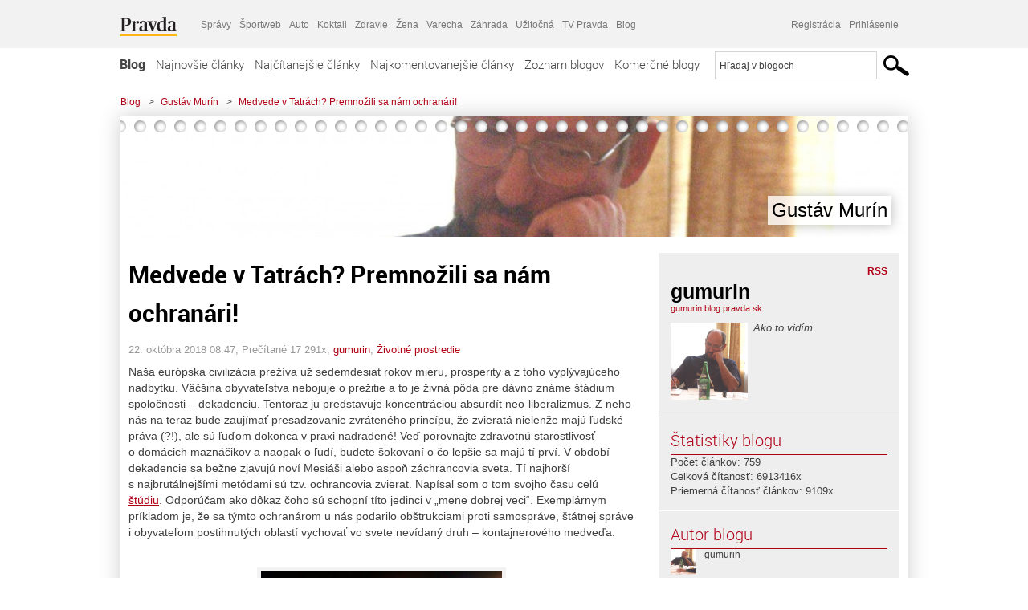

--- FILE ---
content_type: text/html; charset=UTF-8
request_url: https://gumurin.blog.pravda.sk/2018/10/22/medvede-v-tatrach-premnozili-sa-nam-ochranari/
body_size: 22487
content:
<!DOCTYPE html>
<html lang="sk-SK">
	<head>
		<meta http-equiv="X-UA-Compatible" content="IE=edge" />
		<meta http-equiv="Content-Type" content="text/html; charset=UTF-8" />

        <meta name="viewport" content="width=device-width, initial-scale=1.0">

        <title>Medvede v Tatrách? Premnožili sa nám ochranári! - Gustáv Murín - Blog - Pravda</title>
		<meta name="description" content="Naša európska civilizácia prežíva už sedemdesiat rokov mieru, prosperity a z toho vyplývajúceho nadbytku. Väčšina obyvateľstva nebojuje o prežitie a to je živná" />
		<meta name="keywords" content="blog, blogy, weblog, bloger, blogeri, články od užívateľov, denník, denníček, zápisník" />
		<meta property="og:locale" content="sk_SK" />
		<meta property="og:site_name" content="Blog.Pravda.sk" />
		<meta property="og:title" content="Medvede v Tatrách? Premnožili sa nám ochranári! - Gustáv Murín - Blog - Pravda" />
		<meta property="og:type" content="article" />
		<meta property="og:url" content="http://gumurin.blog.pravda.sk/2018/10/22/medvede-v-tatrach-premnozili-sa-nam-ochranari/" />
		<meta property="og:image" content="https://blog.pravda.sk/avatar/blog-877-256.png" />
		<meta property="og:description" content="Naša európska civilizácia prežíva už sedemdesiat rokov mieru, prosperity a z toho vyplývajúceho nadbytku. Väčšina obyvateľstva nebojuje o prežitie a to je živná" />
		<meta property="fb:app_id" content="551502881548785" />

		<link rel="alternate" type="application/rss+xml" title="Gustáv Murín RSS Článkov" href="https://gumurin.blog.pravda.sk/feed/" />
		<link rel="stylesheet" type="text/css" href="https://gumurin.blog.pravda.sk/wp-content/themes/pravda-sk/style.css?v=snv5af" media="screen" />
		<link rel="stylesheet" type="text/css" href="//ipravda.sk/css/pravda-min-exporty-20260201010101.css" media="all" />
		<link rel="shortcut icon" type="image/ico" href="https://gumurin.blog.pravda.sk/wp-content/themes/pravda-sk/images/fav.ico" />
		<script type="text/javascript">window.gdprAppliesGlobally=true;(function(){function a(e){if(!window.frames[e]){if(document.body&&document.body.firstChild){var t=document.body;var n=document.createElement("iframe");n.style.display="none";n.name=e;n.title=e;t.insertBefore(n,t.firstChild)}
else{setTimeout(function(){a(e)},5)}}}function e(n,r,o,c,s){function e(e,t,n,a){if(typeof n!=="function"){return}if(!window[r]){window[r]=[]}var i=false;if(s){i=s(e,t,n)}if(!i){window[r].push({command:e,parameter:t,callback:n,version:a})}}e.stub=true;function t(a){if(!window[n]||window[n].stub!==true){return}if(!a.data){return}
var i=typeof a.data==="string";var e;try{e=i?JSON.parse(a.data):a.data}catch(t){return}if(e[o]){var r=e[o];window[n](r.command,r.parameter,function(e,t){var n={};n[c]={returnValue:e,success:t,callId:r.callId};a.source.postMessage(i?JSON.stringify(n):n,"*")},r.version)}}
if(typeof window[n]!=="function"){window[n]=e;if(window.addEventListener){window.addEventListener("message",t,false)}else{window.attachEvent("onmessage",t)}}}e("__tcfapi","__tcfapiBuffer","__tcfapiCall","__tcfapiReturn");a("__tcfapiLocator");(function(e){
var t=document.createElement("script");t.id="spcloader";t.type="text/javascript";t.async=true;t.src="https://sdk.privacy-center.org/"+e+"/loader.js?target="+document.location.hostname;t.charset="utf-8";var n=document.getElementsByTagName("script")[0];n.parentNode.insertBefore(t,n)})("3247b01c-86d7-4390-a7ac-9f5e09b2e1bd")})();</script>
		<script src="//blog.pravda.sk/wp-includes/js/jquery/jquery.js"></script>
		<script src="https://gumurin.blog.pravda.sk/wp-content/themes/pravda-sk/js/jquery-migrate-1.2.1.min.js?v=rzryl3"></script>
		<script src="https://gumurin.blog.pravda.sk/wp-content/themes/pravda-sk/js/perex_sticky.js?v=rzryl3"></script>
		<script src="//ipravda.sk/js/pravda-min-exporty-20260201010101.js"></script>
		<!--[if lte IE 6]>
		<link rel="stylesheet" type="text/css" href="https://gumurin.blog.pravda.sk/wp-content/themes/pravda-sk/IE6fix.css" media="screen" />
		<![endif]-->
		<!--[if gt IE 6]>
		<link rel="stylesheet" type="text/css" href="https://gumurin.blog.pravda.sk/wp-content/themes/pravda-sk/IE6gtfix.css" media="screen" />
		<![endif]-->
		<script type="text/javascript">
  perex_dfp = {
    //"ba": {"name": '/61782924/blog_art_ba', "id": 'div-gpt-ad-1528634504686-612'},
    //"bbb": {"name": '/61782924/blog_art_bbb', "id": 'div-gpt-ad-1528634504686-613'},
    //"bs": {"name": '/61782924/blog_art_bs', "id": 'div-gpt-ad-1528634504686-614'},
    "lea": {"name": '/61782924/blog_art_lea', "id": 'div-gpt-ad-1528634504686-615'},
    //"ss_co": {"name": '/61782924/blog_art_ss_co', "id": 'div-gpt-ad-1528634504686-616'},
    "ss1": {"name": '/61782924/blog_art_ss1', "id": 'div-gpt-ad-1528634504686-617'},
    "ss2": {"name": '/61782924/blog_art_ss2', "id": 'div-gpt-ad-1528634504686-618'},
    "interstitial": {}
  };
</script>

<script type="application/javascript" src="https://storage.googleapis.com/pravda-ad-script/perex_universalMaster.min.js?v=v"></script>
<link rel='dns-prefetch' href='//s.w.org' />
		<script type="text/javascript">
			window._wpemojiSettings = {"baseUrl":"https:\/\/s.w.org\/images\/core\/emoji\/13.0.1\/72x72\/","ext":".png","svgUrl":"https:\/\/s.w.org\/images\/core\/emoji\/13.0.1\/svg\/","svgExt":".svg","source":{"concatemoji":"https:\/\/gumurin.blog.pravda.sk\/wp-includes\/js\/wp-emoji-release.min.js?ver=5.6.2"}};
			!function(e,a,t){var n,r,o,i=a.createElement("canvas"),p=i.getContext&&i.getContext("2d");function s(e,t){var a=String.fromCharCode;p.clearRect(0,0,i.width,i.height),p.fillText(a.apply(this,e),0,0);e=i.toDataURL();return p.clearRect(0,0,i.width,i.height),p.fillText(a.apply(this,t),0,0),e===i.toDataURL()}function c(e){var t=a.createElement("script");t.src=e,t.defer=t.type="text/javascript",a.getElementsByTagName("head")[0].appendChild(t)}for(o=Array("flag","emoji"),t.supports={everything:!0,everythingExceptFlag:!0},r=0;r<o.length;r++)t.supports[o[r]]=function(e){if(!p||!p.fillText)return!1;switch(p.textBaseline="top",p.font="600 32px Arial",e){case"flag":return s([127987,65039,8205,9895,65039],[127987,65039,8203,9895,65039])?!1:!s([55356,56826,55356,56819],[55356,56826,8203,55356,56819])&&!s([55356,57332,56128,56423,56128,56418,56128,56421,56128,56430,56128,56423,56128,56447],[55356,57332,8203,56128,56423,8203,56128,56418,8203,56128,56421,8203,56128,56430,8203,56128,56423,8203,56128,56447]);case"emoji":return!s([55357,56424,8205,55356,57212],[55357,56424,8203,55356,57212])}return!1}(o[r]),t.supports.everything=t.supports.everything&&t.supports[o[r]],"flag"!==o[r]&&(t.supports.everythingExceptFlag=t.supports.everythingExceptFlag&&t.supports[o[r]]);t.supports.everythingExceptFlag=t.supports.everythingExceptFlag&&!t.supports.flag,t.DOMReady=!1,t.readyCallback=function(){t.DOMReady=!0},t.supports.everything||(n=function(){t.readyCallback()},a.addEventListener?(a.addEventListener("DOMContentLoaded",n,!1),e.addEventListener("load",n,!1)):(e.attachEvent("onload",n),a.attachEvent("onreadystatechange",function(){"complete"===a.readyState&&t.readyCallback()})),(n=t.source||{}).concatemoji?c(n.concatemoji):n.wpemoji&&n.twemoji&&(c(n.twemoji),c(n.wpemoji)))}(window,document,window._wpemojiSettings);
		</script>
		<style type="text/css">
img.wp-smiley,
img.emoji {
	display: inline !important;
	border: none !important;
	box-shadow: none !important;
	height: 1em !important;
	width: 1em !important;
	margin: 0 .07em !important;
	vertical-align: -0.1em !important;
	background: none !important;
	padding: 0 !important;
}
</style>
	<link rel='stylesheet' id='wp-block-library-css'  href='https://gumurin.blog.pravda.sk/wp-includes/css/dist/block-library/style.min.css?ver=5.6.2' type='text/css' media='all' />
<link rel='stylesheet' id='wp-pagenavi-css'  href='https://gumurin.blog.pravda.sk/wp-content/themes/pravda-sk/pagenavi-css.css?ver=2.70' type='text/css' media='all' />
<link rel="https://api.w.org/" href="https://gumurin.blog.pravda.sk/wp-json/" /><link rel="alternate" type="application/json" href="https://gumurin.blog.pravda.sk/wp-json/wp/v2/posts/2085" /><link rel="EditURI" type="application/rsd+xml" title="RSD" href="https://gumurin.blog.pravda.sk/xmlrpc.php?rsd" />
<link rel="canonical" href="https://gumurin.blog.pravda.sk/2018/10/22/medvede-v-tatrach-premnozili-sa-nam-ochranari/" />
<link rel='shortlink' href='https://gumurin.blog.pravda.sk/?p=2085' />
<link rel="alternate" type="application/json+oembed" href="https://gumurin.blog.pravda.sk/wp-json/oembed/1.0/embed?url=https%3A%2F%2Fgumurin.blog.pravda.sk%2F2018%2F10%2F22%2Fmedvede-v-tatrach-premnozili-sa-nam-ochranari%2F" />
<link rel="alternate" type="text/xml+oembed" href="https://gumurin.blog.pravda.sk/wp-json/oembed/1.0/embed?url=https%3A%2F%2Fgumurin.blog.pravda.sk%2F2018%2F10%2F22%2Fmedvede-v-tatrach-premnozili-sa-nam-ochranari%2F&#038;format=xml" />
	<style type="text/css">
		#header{
			background-color: #f2f2f2;
			background: url(https://gumurin.blog.pravda.sk/files/2011/11/cropped-Budmerice3.jpg) no-repeat top left;
            background-size: cover;
			height: 150px;
			width:980px;
			padding:0;
		}

		.desc, .desc a {
		  font-family: Arial, Helvetica, Sans-Serif;
		  font-size: 16px;
		  font-style: italic;
		  font-weight: normal;
		  padding:0;
		  margin:0;
		  color: # !important;
		}
		  #header h1 a, .desc {
			color:#000000;
		}
		.desc {}
	</style>
	</head>
<body>
		<!--  ads leaderboard -->
		<div class="advCenterLeaderboard"><div class="leaderboard">
			<!-- /61782924/blog_art_lea -->
<div id="advert-top-nest"></div>
<div id='div-gpt-ad-1528634504686-615' style="max-width: 1200px; max-height: 400px; overflow: hidden">
<script>
  if(typeof PEREX === "object" && PEREX.isAdvertisementEnabled()) { googletag.cmd.push(function() { googletag.display('div-gpt-ad-1528634504686-615'); }); }
</script>
</div>		</div></div>
		<!--  end ads leaderboard -->
		<div id="perex-header" class="header extern_blog">
            <div id="perex-menu-wrapper">
            <!-- [Perex head] -->
<div class="portal-menu export-vs" id="portal-menu">
    <span class="hidden-lg hiddem-md">
        Tento web patrí pod
    </span>
    <a href="https://www.pravda.sk/" class="portal-menu-logo">
        <img src="//ipravda.sk/res/portal2017/logo-pravda.svg" alt="Pravda" />
    </a>
    <ul class="portal-menu-nav"><li><span>Ďalšie weby:</span></li><li><a href="https://spravy.pravda.sk/">Správy</a></li><li><a href="https://sportweb.pravda.sk/">Športweb</a></li><li><a href="https://auto.pravda.sk/">Auto</a></li><li><a href="https://koktail.pravda.sk/">Koktail</a></li><li><a href="https://zdravie.pravda.sk/">Zdravie</a></li><li><a href="https://zena.pravda.sk/">Žena</a></li><li><a href="https://varecha.pravda.sk/">Varecha</a></li><li><a href="https://zahrada.pravda.sk/">Záhrada</a></li><li><a href="https://uzitocna.pravda.sk/">Užitočná</a></li><li><a href="https://tv.pravda.sk/">TV Pravda</a></li><li><a href="https://blog.pravda.sk/">Blog</a></li></ul>
            <div class="headerLogin"><div class="userInfo"><a href="https://blog.pravda.sk/wp-signup.php" id="registracia" title="Registrácia">Registrácia</a><a href="https://gumurin.blog.pravda.sk/wp-pravda-login.php" id="prihlasenie" title="Prihlásenie blogera">Prihlásenie</a></div></div><button class="portal-megamenu-button">Všetky sekcie
            <i>
                <span class="glyphicon glyphicon-triangle-bottom"></span>
            </i>
        </button>
        <div class="portal-menu-actions"></div>
</div>
<div class="portal-megamenu" id="portal-megamenu">
            <div class="portal-megamenu-line spravodajstvo"><h2><span class="portal-megamenu-line-link-wrap"><span class="glyphicon glyphicon-triangle-bottom hidden-lg hidden-md hidden-sm"></span> Spravodajstvo</span></h2><ul><li class="spravy"><a href="https://spravy.pravda.sk/">Správy</a></li><li><a href="https://spravy.pravda.sk/domace/">Domáce</a></li><li><a href="https://spravy.pravda.sk/svet/">Svet</a></li><li class="ekonomika"><a href="https://ekonomika.pravda.sk/">Ekonomika</a></li><li class="kultura"><a href="https://kultura.pravda.sk/">Kultúra</a></li><li class="extern_pocasie"><a href="https://pocasie.pravda.sk/">Počasie</a></li><li class="nazory"><a href="https://nazory.pravda.sk/">Názory</a></li><li><a href="https://www.pravda.sk/chronologia-dna/">Chronológia dňa</a></li><li><a href="https://www.pravda.sk/najcitanejsie-spravy/">Najčítanejšie správy</a></li><li class="komercnespravy"><a href="https://komercnespravy.pravda.sk/">Komerčné správy</a></li></ul></div>
            <div class="portal-megamenu-line link sport"><h2><a href="https://sportweb.pravda.sk/"><span class="glyphicon glyphicon-triangle-bottom hidden-lg hidden-md hidden-sm"></span> Športweb</a></h2><ul><li class="futbal"><a href="https://sportweb.pravda.sk/futbal/">Futbal</a></li><li class="hokej"><a href="https://sportweb.pravda.sk/hokej/">Hokej</a></li><li><a href="https://sportweb.pravda.sk/cyklistika/">Cyklistika</a></li><li><a href="https://sportweb.pravda.sk/tenis/">Tenis</a></li><li><a href="https://sportweb.pravda.sk/zimne-sporty/">Zimné športy</a></li><li><a href="https://sportweb.pravda.sk/nazivo/">Naživo</a></li></ul></div>
            <div class="portal-megamenu-line magaziny"><h2><span class="portal-megamenu-line-link-wrap"><span class="glyphicon glyphicon-triangle-bottom hidden-lg hidden-md hidden-sm"></span> Magazíny</span></h2><ul><li class="extern_ahojmama"><a href="https://ahojmama.pravda.sk/">AhojMama</a></li><li class="auto"><a href="https://auto.pravda.sk/">Auto</a></li><li class="cestovanie"><a href="https://cestovanie.pravda.sk/">Cestovanie</a></li><li class="koktail"><a href="https://koktail.pravda.sk/">Koktail</a></li><li class="mediaklik"><a href="https://www.mediaklik.sk/">Mediaklik</a></li><li class="veda"><a href="https://vat.pravda.sk/">VAT</a></li><li class="zdravie"><a href="https://zdravie.pravda.sk/">Zdravie</a></li><li class="zena"><a href="https://zena.pravda.sk/">Žena</a></li><li><a href="https://zurnal.pravda.sk/">Žurnál</a></li><li><a href="https://zahrada.pravda.sk/">Záhrada</a></li><li><a href="https://www.defencenews.sk/">Defencenews</a></li></ul></div>
            <div class="portal-megamenu-line link uzitocna"><h2><a href="https://uzitocna.pravda.sk/"><span class="glyphicon glyphicon-triangle-bottom hidden-lg hidden-md hidden-sm"></span> Užitočná pravda</a></h2><ul><li><a href="https://uzitocna.pravda.sk/peniaze/">Peniaze</a></li><li><a href="https://uzitocna.pravda.sk/hypoteky/">Hypotéky</a></li><li><a href="https://uzitocna.pravda.sk/dochodky/">Dôchodky</a></li><li><a href="https://uzitocna.pravda.sk/ako-vybavit/">Ako vybaviť</a></li><li><a href="https://uzitocna.pravda.sk/spotrebitel/">Spotrebiteľ</a></li><li><a href="https://uzitocna.pravda.sk/praca-a-kariera/">Práca</a></li><li><a href="https://uzitocna.pravda.sk/zivnostnik/">Živnostník</a></li><li><a href="https://uzitocna.pravda.sk/vzdelavanie/">Vzdelávanie</a></li><li><a href="https://uzitocna.pravda.sk/reality/">Reality</a></li><li><a href="https://uzitocna.pravda.sk/dom-a-byt/">Dom a byt</a></li><li><a href="https://uzitocna.pravda.sk/seniori/">Seniori</a></li><li><a href="https://rady.pravda.sk/">Rady</a></li></ul></div>
            <div class="portal-megamenu-line link extern_varecha"><h2><a href="https://varecha.pravda.sk/"><span class="glyphicon glyphicon-triangle-bottom hidden-lg hidden-md hidden-sm"></span> Varecha</a></h2><ul><li><a href="https://varecha.pravda.sk/recepty">Recepty</a></li><li><a href="https://napady.pravda.sk/">Nápady</a></li><li><a href="https://varecha.pravda.sk/torty/">Torty</a></li><li><a href="https://menu.pravda.sk/" title="MENU.PRAVDA.SK - DENNÉ MENU NA JEDEN KLIK">Denné menu</a></li></ul></div>
            <div class="portal-megamenu-line link varecha_tv"><h2><a href="https://varecha.pravda.sk/tv/"><span class="glyphicon glyphicon-triangle-bottom hidden-lg hidden-md hidden-sm"></span> TV Varecha</a></h2><ul><li><a href="https://varecha.pravda.sk/tv/serialy/">Seriály</a></li><li><a href="https://varecha.pravda.sk/tv/videorecepty/">Videorecepty</a></li><li><a href="https://varecha.pravda.sk/tv/playlist/celebrity-s-varechou/">Celebrity</a></li><li><a href="https://varecha.pravda.sk/tv/playlist/fit-s-viktorom/">Fit s Viktorom</a></li></ul></div>
            <div class="portal-megamenu-line link extern_blog"><h2><a href="https://blog.pravda.sk/"><span class="glyphicon glyphicon-triangle-bottom hidden-lg hidden-md hidden-sm"></span> Blog</a></h2><ul><li><a href="https://blog.pravda.sk/?page=najnovsie-clanky">Najnovšie</a></li><li><a href="https://blog.pravda.sk/?page=najnovsie-clanky">Najčítanejšie</a></li><li><a href="https://blog.pravda.sk/?page=najkomentovanejsie-clanky">Najkomentovanejšie</a></li><li><a href="https://blog.pravda.sk/abecedny-zoznam-blogov/">Zoznam blogov</a></li><li><a href="https://blog.pravda.sk/?page=komercne-blogy">Komerčné blogy</a></li></ul></div>
            <div class="portal-megamenu-line relax"><h2><span class="portal-megamenu-line-link-wrap"><span class="glyphicon glyphicon-triangle-bottom hidden-lg hidden-md hidden-sm"></span> Relax</span></h2><ul><li class="programy"><a href="https://programy.pravda.sk/tv/">TV program</a></li><li><a href="https://spravy.pravda.sk/sutaz/">Súťaže</a></li><li class="extern_debata"><a href="https://debata.pravda.sk/">Debata</a></li><li class="extern_flog"><a href="https://flog.pravda.sk/" title="Flog - prvý slovenský fotoblog. Ukáž svoje obľúbené fotky celému svetu, hodnoť a napíš čo si myslíš o fotkách iných. Foť a bav sa.">Flog</a></li><li class="fotogalerie"><a href="https://fotogalerie.pravda.sk/">Fotogalérie</a></li><li><a href="https://koktail.pravda.sk/stranka/3-horoskop/">Horoskopy</a></li><li><a href="https://spravy.pravda.sk/sudoku/">Sudoku</a></li></ul></div>
            <div class="portal-megamenu-line link extern_tv"><h2><a href="https://tv.pravda.sk/"><span class="glyphicon glyphicon-triangle-bottom hidden-lg hidden-md hidden-sm"></span> TV Pravda</a></h2><ul><li><a href="https://tv.pravda.sk/kategorie/spravodajstvo">Spravodajstvo</a></li><li><a href="https://tv.pravda.sk/kategorie/sport">Šport</a></li><li><a href="https://tv.pravda.sk/kategorie/veda-a-technika">Veda a tech</a></li><li><a href="https://tv.pravda.sk/kategorie/kultura">Kultúra</a></li><li><a href="https://tv.pravda.sk/kategorie/komercne-videa">Komerčné</a></li><li><a href="https://tv.pravda.sk/relacie/ide-o-pravdu">Ide o pravdu</a></li><li><a href="https://tv.pravda.sk/relacie/pocasie">Predpoveď počasia</a></li><li><a href="https://tv.pravda.sk/relacie/ide-o-peniaze">Ide o peniaze</a></li><li><a href="https://tv.pravda.sk/relacie/ide-o-zdravie">Ide o zdravie</a></li><li><a href="https://tv.pravda.sk/relacie/neobycajne-miesta">Neobyčajné miesta</a></li><li><a href="https://tv.pravda.sk/relacie/showroom">Showroom</a></li></ul></div>
            <div class="portal-megamenu-line nakupy"><h2><span class="portal-megamenu-line-link-wrap"><span class="glyphicon glyphicon-triangle-bottom hidden-lg hidden-md hidden-sm"></span> Nákupy</span></h2><ul><li><a href="https://menu.pravda.sk/" title="MENU.PRAVDA.SK - DENNÉ MENU NA JEDEN KLIK">Obedy</a></li><li class="extern_epravda"><a href="https://e.pravda.sk/" title="e.Pravda.sk - elektronický archív denníka Pravda">ePravda</a></li><li class="predplatne"><a href="https://predplatne.pravda.sk/">Predplatné novín</a></li></ul></div>
    </div>
<!-- [/Perex head] -->
            </div>

            <!-- div class="logo_line">
                <a href="https://blog.pravda.sk/" title="Blog.Pravda.sk" class="logo">
					<img src="https://blog.pravda.sk/wp-content/themes/pravda-sk/images/head_logo_blog.png" width="336" height="54" alt="Gustáv Murín" />
				</a>

                				<a href="https://blog.pravda.sk/wp-signup.php" title="Chcem vlastný blog" id="zalozSiBlog"><span>Založ si blog</span></a>
				
                <div class="cl"></div>
            </div -->

            <div class="menu">
				<ul class="hlavne-menu">
					<li class="home"><a href="https://blog.pravda.sk/" class="home">Blog</a></li>
<li><a href="https://blog.pravda.sk/">Najnovšie články</a></li>
<li><a href="https://blog.pravda.sk/najcitanejsie-clanky/">Najčítanejšie články</a></li>
<li><a href="https://blog.pravda.sk/najkomentovanejsie-clanky/">Najkomentovanejšie články</a></li>
<li><a href="https://blog.pravda.sk/abecedny-zoznam-blogov/">Zoznam blogov</a></li>
<li><a href="https://blog.pravda.sk/komercne-blogy/">Komerčné blogy</a></li>
				</ul>
                <div class="search_menu">
    <form action="https://blog.pravda.sk/search/" id="pravda-sk-vyhladavanie">
        <input type="hidden" name="cx" value="015300891421530928513:taaozubwj8w" />
        <input type="hidden" name="cof" value="FORID:11" />
        <input type="hidden" name="ie" value="UTF-8" />
        <input type="hidden" name="as_sitesearch" value="blog.pravda.sk" />
        <input id="searchWhat" type="text" class="input" name="q" size="31" onclick="if (this.value == 'Hľadaj v blogoch') { this.value = '';}this.style.color='#000000';" value="Hľadaj v blogoch" />
        <input type="submit" name="sa" value="" class="button" id="Submit1" />
    </form>
</div>
			</div>
		</div>

		<div id="page">
			<!-- blog header -->
			<div id="breadcrumbs">
				<ul>
					<li><a href="https://blog.pravda.sk">Blog</a></li>
					<li><span>&gt;</span><a href="https://gumurin.blog.pravda.sk">Gustáv Murín</a></li>
										<li><span>&gt;</span><a href="">Medvede v Tatrách? Premnožili sa nám ochranári!</a></li>
				</ul>
			</div>

			<!-- begin: shadow case -->
			<div id="shadowCase">
				<div id="header" title="Úvodná stránka blogu - Gustáv Murín">
					<h1>
						<a href="https://gumurin.blog.pravda.sk" title="Úvodná stránka blogu - Gustáv Murín">
							<div id="bullets"></div>
							<span>Gustáv Murín</span>
						</a>
					</h1>
				</div>
			<!--/blog header -->
			<div id="centercol" class="blogSubPage">

		<div class="boxSingle post" id="post-2085" itemscope="" itemtype="http://schema.org/BlogPosting">
			<div class="content">
				<div class="post-title" itemprop="name headline">
					<h2>Medvede v Tatrách? Premnožili sa nám ochranári!</h2>
				</div>
				<!--/post-title -->
				<div class="post-date">
					<span itemprop="datePublished">22. októbra 2018 08:47</span>,
					Prečítané 17&nbsp;291x,
					<span itemprop="author" itemscope="" itemtype="http://schema.org/Person"><span itemprop="name"><a href="https://gumurin.blog.pravda.sk/author/gumurin/" title="Autor článku gumurin" rel="author">gumurin</a></span></span>,
											<span itemprop="keywords"><a href="https://gumurin.blog.pravda.sk/category/zivotne-prostredie/" rel="category tag">Životné prostredie</a></span>
				</div>
				<div itemprop="articleBody">
					<p>Naša európska civilizácia prežíva už sedemdesiat rokov mieru, prosperity a z toho vyplývajúceho nadbytku. Väčšina obyvateľstva nebojuje o prežitie a to je živná pôda pre dávno známe štádium spoločnosti – dekadenciu. Tentoraz ju predstavuje koncentráciou absurdít neo-liberalizmus. Z neho nás na teraz bude zaujímať presadzovanie zvráteného princípu, že zvieratá nielenže majú ľudské práva (?!), ale sú ľuďom dokonca v praxi nadradené! Veď porovnajte zdravotnú starostlivosť o domácich maznáčikov a naopak o ľudí, budete šokovaní o čo lepšie sa majú tí prví. V období dekadencie sa bežne zjavujú noví Mesiáši alebo aspoň záchrancovia sveta. Tí najhorší s najbrutálnejšími metódami sú tzv. ochrancovia zvierat. Napísal som o tom svojho času celú <a href="https://gustavmurin.blog.sme.sk/c/494601/ludske-prava-zvieratam.html">štúdiu</a>. Odporúčam ako dôkaz čoho sú schopní títo jedinci v „mene dobrej veci“. Exemplárnym príkladom je, že sa týmto ochranárom u nás podarilo obštrukciami proti samospráve, štátnej správe i obyvateľom postihnutých oblastí vychovať vo svete nevídaný druh – kontajnerového medveďa.</p>
<p>&nbsp;</p>
<div id="attachment_2089" style="width: 310px" class="wp-caption aligncenter"><a href="http://gumurin.blog.pravda.sk/files/2018/10/IMG_4147.jpg"><img aria-describedby="caption-attachment-2089" loading="lazy" class="size-medium wp-image-2089" src="http://gumurin.blog.pravda.sk/files/2018/10/IMG_4147-300x200.jpg" alt="Medvede pri kontajneri I" width="300" height="200" /></a><p id="caption-attachment-2089" class="wp-caption-text">Medvede pri kontajneri I</p></div>
<p style="text-align: center"><u>Zbohom zdravý rozum</u></p>
<p>   Žiaľ, s ochrancami zvierat nie je možný rozumný dohovor, lebo oni predsa žijú poslaním, že zvieratká sú nedotknuteľné, hoci aj za cenu zničených ľudských životov, zmrzačenia napadnutých ľudí a tisícov obyvateľov postihnutých oblastí žijúcich v strachu. Toto všetko im je jedno. Veď koniec-koncov oni zo svojho ľubiteľstva žijú! Rôzne granty a iné príspevky ich utvrdzujú v presvedčení, že ich bezohľadnosť k ľuďom je vlastne správna vec. A idú tak ďaleko, že napádajú trestnými oznámeniami štátnu ochranu prírody, lesníkov a poľovníkov, keď sa hrozivú situáciu pokúšajú riešiť. Majú to ľahké, pretože oni žiadne riešenie ponúkať nemusia. Im stačí donekonečna vykrikovať, že na medvede skrátka nikto nesmie siahnuť.</p>
<div id="attachment_2098" style="width: 310px" class="wp-caption aligncenter"><a href="http://gumurin.blog.pravda.sk/files/2018/10/Ján-Kisucký.jpeg"><img aria-describedby="caption-attachment-2098" loading="lazy" class="size-medium wp-image-2098" src="http://gumurin.blog.pravda.sk/files/2018/10/Ján-Kisucký-300x184.jpeg" alt="Medvedia rodinka v Starom Smokovci, foto Ján Kisucký" width="300" height="184" /></a><p id="caption-attachment-2098" class="wp-caption-text">Medvedia rodinka v Starom Smokovci, foto Ján Kisucký</p></div>
<p>Už spomínaná prosperita a komfort, v ktorom žijeme, vedie aj k takým zvráteným argumentom, že medvede tu boli pred nami a teda majú „právo“ ísť, kam sa im zachce. Vraj akýsi bratislavský úradník odbil prosby o pomoc podtatrancov odkazom, nech si zvykajú, veď žijú „na území medveďov“. To môže vyhlasovať len človek, ktorý je analfabetom z biológie a etológie zvierat. V prvom rade už nehovoríme o pôvodných medveďoch, ale „kontajnerových“, na ľudskom spoločenstve závislých. A konkrétne tie v Dolnom Smokovci a na Peknej vyhliadke sa ocitli akýmsi čudným omylom v prostredí, kam jednoznačne nepatria &#8211; v zelenej ploche medzi ľudskými obydliami. Teda ako keby sa usadili na detskom ihrisku vášho sídliska a vlastne ani nemajú ako z obkľúčenia domov uniknúť a ani si nájsť <strong>prirodzenú</strong> potravu. Sú tu OMYLOM a proti ich vlastnej prirodzenosti. A na kontajneroch sa doslova každodenne &#8222;prikrmujú&#8220;. Medvede v minulosti bojovali o prežitie, tak ako každý iný druh. To, že dnes medvedica vyvedie až štyri mláďatá, je dôkaz, že profitujú z blízkosti ľudských obydlí. Inými slovami, keby nevyžierali kontajnery, nemali by toľko tukových zásob a nepremnožili sa tak nevídane, ako je tomu nás. V Prírode bez človeka existuje tvrdý darwinizmus a ten reguluje stavy zvery prirodzene. My sme tú prirodzenosť porušili (napríklad vytvorením dovtedy nevídaných monokultúr) a preto máme aj zodpovednosť prevziať tú reguláciu na seba. Ochrancovia zvierat túto logickú zodpovednosť svojvoľne ignorujú. Ide to tak ďaleko, že v USA volajú na pomoc policajtov pred zúrivému domácemu kocúrovi, ktorý jeho vlastníkov vyháňa z ich vlastného domu! Takéto Kocúrkovo tu chceme?</p>
<p>Vec komplikuje ľahostajnosť bratislavských úradníkov a alibizmus politikov. U tých druhých je to prakticky neriešiteľné, pretože v postihnutých oblastiach, ako sú Vysoké Tatry, žije obmedzený počet voličov. Keď sa premnožili diviaky v okolí Bratislavy, okamžite našli riešenie a ich odstrel je dnes voľný!</p>
<div id="attachment_2090" style="width: 310px" class="wp-caption aligncenter"><a href="http://gumurin.blog.pravda.sk/files/2018/10/IMG_4151.jpg"><img aria-describedby="caption-attachment-2090" loading="lazy" class="size-medium wp-image-2090" src="http://gumurin.blog.pravda.sk/files/2018/10/IMG_4151-300x200.jpg" alt="Medvede pri kontajneri II" width="300" height="200" /></a><p id="caption-attachment-2090" class="wp-caption-text">Medvede pri kontajneri II</p></div>
<p>&nbsp;</p>
<p style="text-align: center"><u>Na vlastné oči</u></p>
<p>   Tým bratislavským úradníkom by som doprial, aby povinne strávili tento čas v miestach ako Dolný Smokovec, či Starý Smokovec – Pekná vyhliadka. Už <strong>roky</strong> tu žije medvedica, čo vždy znovu vrhne tri-štyri mladé a tie učí na kontajnery. V blízkosti má príležitostného manžela-maca a na striedačku tu robia každý večer miestnym obyvateľom „program“. Vyčíňajú aj na cintorínoch! Ako konštatovala „Asociácia horských sídiel Slovenska“ na stretnutie riešiacom tento problém v marci v Levoči neprišiel ani jeden zástupca Ministerstva životného prostredia. Asociácia v priebehu štyroch rokov oslovila troch ministrov s naliehaním na riešenie. Podľa primátora mesta Vysoké Tatry, ing. Jána Mokoša: „Odpoveď prišla raz a bola veľmi stručná – je to zložitá situácia, ktorá si vyžaduje čas. Na ten sa však čaká už 30 rokov“.</p>
<p>Žiadne „mäkké“ riešenia nepomáhajú. Neodradí ich smradľavý postrek kontajnerov, rozvešané balóniky, čo by ich pri prasknutí vyplašili, ignorujú autá, čo pred nimi zastavujú. Dokážu prekonať dokonca aj novo-vystavené zamrežované stojiská na kontajnery – tie zo zadnej strany prevrhnú a spredu opäť hodujú. Dostatočne na to poukázala nedávna reportáž Jána Tribulu v <em>TV Markíza</em>. Ako som sa dozvedel priamo od primátora mesta Vysoké Tatry, ing. Jána Mokoša, zlyhali aj pokusy, „kontajnerové medvede“ po uspaní premiestniť inam. Pred rokmi ich až<strong> štyri</strong> vrátili z Estónska, pretože už raz naučené na zneužívanie blízkosti ľudských obydlí, obťažovali ľudí aj tam!</p>
<p>&nbsp;</p>
<div id="attachment_2094" style="width: 310px" class="wp-caption aligncenter"><a href="http://gumurin.blog.pravda.sk/files/2018/10/Medvede-pri-krčme.jpg"><img aria-describedby="caption-attachment-2094" loading="lazy" class="size-medium wp-image-2094" src="http://gumurin.blog.pravda.sk/files/2018/10/Medvede-pri-krčme-300x404.jpg" alt="Medvede pri krčme" width="300" height="404" /></a><p id="caption-attachment-2094" class="wp-caption-text">Medvede pri krčme</p></div>
<p>&nbsp;</p>
<p style="text-align: center"><u>Riešenie je dnes už len jedno</u></p>
<p>   Výsledkom sú nielen ľudské tragédie a strach v celých oblastiach Slovenska, ale aj Absurdistan, ktorý si tu pestujeme len preto, že sme „mäkkí“ pri hľadaní riešenia, ktoré je vlastne už len jedno.</p>
<p>Vinu na tom majú aj naše médiá, pre ktoré je zvierací príbeh ďaleko zaujímavejší, než ten ľudský. Na to prišiel už Ilja Erenberg, keď jeho reportáž z madridskej ZOO poničenej španielskou občianskou vojnou zaujala vo svete viac, než každodenné správy o ľudských tragédiách, na ktoré si čitatelia už zvykli. Je to predsa osvedčený trik, že niektoré televízie práve preto zaraďujú priam povinne „niečo o zvieratkách“, lebo to vždy zaberie. Výsledkom je, že nedávno naši požiarnici (podľa amerického vzoru) „zachraňovali“ pol dňa nejakej štrbavej pani mačku, čo by sa zachránila aj sama. Alebo ten minuloročný príbeh o medvedici s mladými, ktorý skončil neuveriteľnou hlúposťou oficiálnych ochrancov, aj privolaných poľovníkov. Tí ako keby včera spadli z jahody a ako námesační ignorovali všetky základné etologické reflexy tohto zvieraťa. Zobrali medvedici mladé a potom sa čudovali, že sa vrátila doprostred ľudských obydlí a pri ich hľadaní bola agresívna. Keby tento prípad nenafukovali médiá, asi by to aj inak dopadlo.</p>
<div id="attachment_2091" style="width: 310px" class="wp-caption aligncenter"><a href="http://gumurin.blog.pravda.sk/files/2018/10/Klietka-na-kontajneri.jpg"><img aria-describedby="caption-attachment-2091" loading="lazy" class="size-medium wp-image-2091" src="http://gumurin.blog.pravda.sk/files/2018/10/Klietka-na-kontajneri-300x169.jpg" alt="Klietka na kontajnery" width="300" height="169" /></a><p id="caption-attachment-2091" class="wp-caption-text">Klietka na kontajnery</p></div>
<p>&nbsp;</p>
<p>Riešenie je len jedno. „Kontajnerové medvede“ nepatria medzi ľudí a už ani do Prírody. Konkrétne tie, čo sú dennými útočníkmi na kontajnery v Dolnom Smokovci a na Peknej vyhliadke doslova &#8222;uviazli&#8220; v húštine medzi obydliami, teda v teritóriu do ktorého nikdy nepatrili a nepatria. Treba ich jasne oddeliť od <strong>prírodných</strong> medveďov, ktorých je u nás viac ako dostatok! Tých treba chrániť a vytvárať im dostatočný priestor na život v ich prostredí (viď zákaz chodenia mimo chodníkov a vylúčených oblastí v Tatrách), kým menšina „kontajnerových“ (ide doslova o pár jedincov, ktoré terorizujú svoje okolie <strong>celé roky</strong> – viď Vysoké Tatry) sem jednoducho nepatrí. Nedá sa teda nič robiť, len povoliť ich odstrel v takom rozsahu, že už nebudú ohrozovať ľudské životy a zdravie. A nebolo by ich treba naraz „skántriť“ toľko, keby zodpovední konali už pred rokmi.</p>
<p>Súbežne s tým treba prehodnotiť do akej miery neo-liberalizmus a Popperova „občianska spoločnosť“, šírená a podporovaná pánom Sörosom, naozaj prospieva ľudskej civilizácii. Z toho vyplýva audit činností rôznych mimovládok zameraných na zvieratá a hlavne ich finančných zdrojov. No a, samozrejme, dôsledne žiadať trestnoprávnu zodpovednosť za materiálne škody i ujmy na zdraví spôsobené ich obštrukciami. Chovať si hada na prsiach patrí k flagelantským (sebabičujúcim) spoločenstvám v štádiu dekadencie, teda úpadku. Musíme si jasne povedať – rezignovali sme na sebazničenie alebo sa ešte dokážeme takýmto dekadentným tendenciám ubrániť?</p>
<p>&nbsp;</p>
<div id="attachment_2092" style="width: 310px" class="wp-caption aligncenter"><a href="http://gumurin.blog.pravda.sk/files/2018/10/Po-medvedej-návšteve.jpg"><img aria-describedby="caption-attachment-2092" loading="lazy" class="size-medium wp-image-2092" src="http://gumurin.blog.pravda.sk/files/2018/10/Po-medvedej-návšteve-300x169.jpg" alt="Po medvedej návšteve" width="300" height="169" /></a><p id="caption-attachment-2092" class="wp-caption-text">Po medvedej návšteve</p></div>
<p>Rumunsko môžeme asi oprávnene považovať za menej rozvinutú krajinu. Ale ešte si tam zachovali zdravý rozum a nepristúpili na „zbožňovanie zvieratiek“. A tak pri nedávnej gastronomickej <a href="https://gustavmurin.blog.sme.sk/c/485153/den-rumunskej-kuchyne.html">udalosti</a> predseda Zväzu rumunských šéfkuchárov priniesol na koštovku – klobásu z medveďa! A prečo nie. Už vidím, ako niektorí nad tým fajnovo ohŕňajú nos. Ako jačia od hrôzy. Ale na zahraničnej dovolenke si pochutnávať na hadoch, zebrách, krokodíloch, morčatách, to vám odrazu farizejsky nevadí? Aspoň by tie katastrofálne premnožené kontajnerové medvede boli na niečo dobré&#8230;</p>
<p>&nbsp;</p>
<div id="attachment_2096" style="width: 310px" class="wp-caption aligncenter"><a href="http://gumurin.blog.pravda.sk/files/2018/10/Jednohubky-medvedie.jpg"><img aria-describedby="caption-attachment-2096" loading="lazy" class="size-medium wp-image-2096" src="http://gumurin.blog.pravda.sk/files/2018/10/Jednohubky-medvedie-300x200.jpg" alt="Jednohubky medvedie" width="300" height="200" /></a><p id="caption-attachment-2096" class="wp-caption-text">Jednohubky medvedie</p></div>
				</div>
					</div>
			<!--/content -->
		</div>
		<!--/box -->

		<div class="facebook-like">
			<div class="fb-like" data-href="https://gumurin.blog.pravda.sk/2018/10/22/medvede-v-tatrach-premnozili-sa-nam-ochranari/" data-width="470" data-layout="standard" data-action="like" data-show-faces="false" data-share="true"></div>
		</div>

		<div class="navigation">
			<div class="alignright"><a href="https://gumurin.blog.pravda.sk/2018/10/08/amerika-na-razcesti-od-zleho-k-horsiemu/" rel="prev">Amerika na rázcestí – od zlého k horšiemu?</a> &raquo;</div>
			<div class="alignleft">&laquo; <a href="https://gumurin.blog.pravda.sk/2018/10/31/kocner-a-mafia/" rel="next">Kočner a mafia</a></div>
			<div class="cl"></div>
		</div>

		<div class="debata-comment-box" id="comments">
        <div class="debata-comment-body">
        <div class="debata-title">

            <div class="last-update">
                Posledný 23. 10. 2018, 05:28            </div>
            <div class="comment-count">
                <a href="https://debata.pravda.sk/debata/blog-gumurin-2085-2018-10-22-medvede-v-tatrach-premnozili-sa-nam-ochranari/">
                    Debata ( 42 príspevkov )
                </a>
            </div>
        </div>

        <p class="comment-post"><a href='http://debata.pravda.sk/debata/blog-gumurin-2085-2018-10-22-medvede-v-tatrach-premnozili-sa-nam-ochranari/prispevok/5782865/#prispevok_5782865'>Zasa.  MEDVEĎ - ruší a obmedzuje iné tvory. ...</a></p><p class="comment-post"><a href='http://debata.pravda.sk/debata/blog-gumurin-2085-2018-10-22-medvede-v-tatrach-premnozili-sa-nam-ochranari/prispevok/5782614/#prispevok_5782614'>chamtivost a napr. zavist, lakomost su  charakterove... ...</a></p><p class="comment-post"><a href='http://debata.pravda.sk/debata/blog-gumurin-2085-2018-10-22-medvede-v-tatrach-premnozili-sa-nam-ochranari/prispevok/5782565/#prispevok_5782565'>A preco potom potom argumentujes chamtivostou ...</a></p><p class="comment-post"><a href='http://debata.pravda.sk/debata/blog-gumurin-2085-2018-10-22-medvede-v-tatrach-premnozili-sa-nam-ochranari/prispevok/5782553/#prispevok_5782553'>ty naozaj poznas len A alebo B,  ochrana nie ...</a></p><p class="comment-post"><a href='http://debata.pravda.sk/debata/blog-gumurin-2085-2018-10-22-medvede-v-tatrach-premnozili-sa-nam-ochranari/prispevok/5782544/#prispevok_5782544'>priroda nebola stvorena len pre ludi, clovek ...</a></p><!-- <p class="comment-post">
<a href=""> Takze Bratislavsky kraj ma takmer 200.000...</a>
</p>
        -->
        <p class="bottom-links"><a href="https://debata.pravda.sk/debata/blog-gumurin-2085-2018-10-22-medvede-v-tatrach-premnozili-sa-nam-ochranari/">Celá debata</a> | <a href="https://debata.pravda.sk/debata/blog-gumurin-2085-2018-10-22-medvede-v-tatrach-premnozili-sa-nam-ochranari/rss/">RSS tejto debaty</a></p>
    </div>
</div>

	
	<!-- dalsie clanky od autora blogu -->
	<div class="clanoktelo_dalsie_clanky_box">
		<div class="nadpis_dalsie">
			<a href="https://gumurin.blog.pravda.sk">Ďalšie články od tohto blogera</a>
		</div>

		
			<div class="rubrikovy_nahlad_clanku blog_list">
				<a href="https://gumurin.blog.pravda.sk/2026/01/19/joj-fico-v-usa/" class="image"><img alt='' src='https://blog.pravda.sk/avatar/blog-877-128.png' class='avatar avatar-128 ' height='128' width='128' /></a>
				<h3>
					<a href="https://gumurin.blog.pravda.sk/2026/01/19/joj-fico-v-usa/" title="" class="nadpis_nahlad_clanku">JOJ, Fico v USA!</a>
				</h3>
				<span class="time">19.01.2026</span>
				<p>Nech je Trump akýkoľvek, konečne tu niekto priznáva farbu – mocní tohto sveta pokorných mopslíkov z ich gubernií potrebujú, ale si ich nevážia. Robert Fico nikdy taký mopslíkom nebol a preto je jediným skutočným štátnikom v celých moderných dejinách Slovenska, ktorý je rešpektovaný všetkými najvýznamnejšími svetovými politikmi. V prvej polovici svojej štvrtej [...]</p>
				<div class="cl"></div>
			</div>
			<div class="rubrikovy_nahlad_clanku blog_list">
				<a href="https://gumurin.blog.pravda.sk/2026/01/14/globalni-oteplovaci-kontra-zdravy-rozum-ako-a-preco-sa-to-stalo/" class="image"><img alt='' src='https://blog.pravda.sk/avatar/blog-877-128.png' class='avatar avatar-128 ' height='128' width='128' /></a>
				<h3>
					<a href="https://gumurin.blog.pravda.sk/2026/01/14/globalni-oteplovaci-kontra-zdravy-rozum-ako-a-preco-sa-to-stalo/" title="" class="nadpis_nahlad_clanku">Globálni otepľovači kontra zdravý rozum – ako a prečo sa to stalo?</a>
				</h3>
				<span class="time">14.01.2026</span>
				<p>  Je to kuriózny pohľad, keď propagátor globálneho otepľovania tlačí auto zo snehového záveja. A odkedy sa touto otepľovacou propagandou viacerí z nich živia (u nás takto vajatá profesor Lapin, čo nám sľuboval pestovanie mandarínok na Orave už pred desaťročím), nestalo sa im to len raz: https://tulacky.net/najdene-v-archive-globale-leto-alebo-zima/ Už v roku 2015 som [...]</p>
				<div class="cl"></div>
			</div>
			<div class="rubrikovy_nahlad_clanku blog_list">
				<a href="https://gumurin.blog.pravda.sk/2026/01/12/4614/" class="image"><img alt='' src='https://blog.pravda.sk/avatar/blog-877-128.png' class='avatar avatar-128 ' height='128' width='128' /></a>
				<h3>
					<a href="https://gumurin.blog.pravda.sk/2026/01/12/4614/" title="" class="nadpis_nahlad_clanku">Trump názorne ukazuje, ako ten chlapec z Andersena: „Západ je nahý! “ Vďaka za tú úprimnosť idiota. . .</a>
				</h3>
				<span class="time">12.01.2026</span>
				<p>Trump je to sociopat. Keď si pozrieme definíciu tejto úchylky, ako keby sme čítali o Trumpovi, že: „&#8230; je to človek s poruchou osobnosti, ktorý opakovane ignoruje sociálne normy a práva druhých, prejavuje nedostatok empatie, manipuluje s ľuďmi a má problémy s udržaním stabilných vzťahov, často kvôli impulzívnemu a bezohľadnému správaniu, ktoré môže byť [...]</p>
				<div class="cl"></div>
			</div>	</div>

	<!-- dalsie clanky z Spravy.Pravda.sk -->
	<div id="templavoila-najnovsie_spravy_clanoktelo_exportapp-inner">	<div class="clanoktelo_dalsie_clanky_box">
		<div class="nadpis_dalsie"><a href="https://spravy.pravda.sk/" >Najnovšie správy</a></div>
			<div class="rubrikovy_nahlad_clanku">
							<a href="https://spravy.pravda.sk/domace/clanok/784357-policia-obvinila-petra-kotlara-zo-sirenia-poplasnej-spravy-tvrdi-szalay/" class="image">
					<img src="https://ipravda.sk/res/2025/07/23/thumbs/kotlar-kokotlar-stredna.jpg"
						 width="214" height="158"
						 alt="kotlár kokotlár" />
				</a>
						<h3>
								<a href="https://spravy.pravda.sk/domace/clanok/784357-policia-obvinila-petra-kotlara-zo-sirenia-poplasnej-spravy-tvrdi-szalay/" title="" class="nadpis_nahlad_clanku">Polícia obvinila Petra Kotlára zo šírenia poplašnej správy, tvrdí Szalay</a>
			</h3>
			<span class="time">31.01.2026 21:33</span>
			<p>
				Krajské policajné riaditeľstvo v Bratislave začalo trestné stíhanie voči Kotlárovi ešte vlani.
									<br />											<span class="icon-video" title="VIDEO"></span>
												</p>
			<div class="cl"></div>
		</div>
					<div class="rubrikovy_nahlad_clanku">
							<a href="https://spravy.pravda.sk/svet/clanok/784355-video-kim-cong-un-si-oblubil-lopatu/" class="image">
					<img src="https://ipravda.sk/res/2026/01/31/thumbs/kim-cong-un-stredna.jpg"
						 width="214" height="160"
						 alt="kim čong-un" />
				</a>
						<h3>
								<a href="https://spravy.pravda.sk/svet/clanok/784355-video-kim-cong-un-si-oblubil-lopatu/" title="" class="nadpis_nahlad_clanku">VIDEO: Kim Čong-un s lopatou v ruke odpálil nálože</a>
			</h3>
			<span class="time">31.01.2026 21:12</span>
			<p>
				Severokórejský diktátor evidentne našiel zaľúbenie v manuálnej práci. 
									<br />											<span class="icon-video" title="VIDEO"></span>
												</p>
			<div class="cl"></div>
		</div>
					<div class="rubrikovy_nahlad_clanku">
							<a href="https://spravy.pravda.sk/svet/clanok/784352-v-dansku-protestovali-tisice-ludi-proti-trumpovym-vyrokom-o-vojakoch-z-nato/" class="image">
					<img src="https://ipravda.sk/res/2026/01/31/thumbs/dansko-gronsko-protest-nato-trump-stredna.jpg"
						 width="214" height="158"
						 alt="dánsko, grónsko, protest, nato, trump" />
				</a>
						<h3>
								<a href="https://spravy.pravda.sk/svet/clanok/784352-v-dansku-protestovali-tisice-ludi-proti-trumpovym-vyrokom-o-vojakoch-z-nato/" title="" class="nadpis_nahlad_clanku">VIDEO: Trump znevážil a nahneval tisíce vojnových veteránov. Na protest vyšli do ulíc</a>
			</h3>
			<span class="time">31.01.2026 20:20</span>
			<p>
				V Dánsku protestovali tisíce ľudí proti Trumpovým výrokom o vojakoch z NATO
									<br />											<span class="icon-video" title="VIDEO"></span>
												</p>
			<div class="cl"></div>
		</div>
					<div class="rubrikovy_nahlad_clanku">
							<a href="https://spravy.pravda.sk/svet/clanok/784348-schodzka-s-putinovym-vyslancom-dmitrijevom-bola-podla-witkoffa-produktivna/" class="image">
					<img src="https://ipravda.sk/res/2025/04/11/thumbs/steve-witkoff-kirill-dmitrijev_01-stredna.jpg"
						 width="214" height="158"
						 alt="Steve Witkoff / Kirill Dmitrijev /" />
				</a>
						<h3>
								<a href="https://spravy.pravda.sk/svet/clanok/784348-schodzka-s-putinovym-vyslancom-dmitrijevom-bola-podla-witkoffa-produktivna/" title="" class="nadpis_nahlad_clanku">Schôdzka s Putinovým vyslancom Dmitrijevom bola podľa Witkoffa produktívna</a>
			</h3>
			<span class="time">31.01.2026 19:40</span>
			<p>
				Rokovanie v Miami sa konalo pred ďalším kolom mierových rozhovorov medzi Ukrajinou a Ruskom, ktoré je naplánované na nedeľu v Abú Zabí. 
									<br />											<span class="icon-video" title="VIDEO"></span>
												</p>
			<div class="cl"></div>
		</div>
			</div>
</div>

	

		</div>
		<!--/centercol -->
        <div id="rightcol" class="blogSubPage">
		<div class="box slidebarBox aboutBlog">
		<div class="content">
			<!--  <h2>O blogu</h2> -->
			<div class="rss"><a href="https://gumurin.blog.pravda.sk/feed/">RSS</a></div>
			<div class="author-name">gumurin</div>
			<div class="blog-url"><a href="https://gumurin.blog.pravda.sk">gumurin.blog.pravda.sk</a></div>
			<!-- <a href="">RSS komentárov blogu</a><br /> -->
						<div class="blogLogoImg"><img alt='' src='https://blog.pravda.sk/avatar/blog-877-96.png' class='avatar avatar-96 ' height='96' width='96' /></div>
						<p>Ako to vidím</p>
			<div class="endRow"></div>
		</div>
		</div>

		<div class="box slidebarBox">
		<div class="content">
			<h2>Štatistiky blogu</h2>
			<p>
			Počet článkov: 759<br />
            			Celková čítanosť: 6913416x<br />
			Priemerná čítanosť článkov: 9109x<br />
            			</p>
		</div>
		</div>
		<div class="box slidebarBox">
		<div class="content">
		<h2>Autor blogu</h2>
	<div class="zoznamBlogerov"><a href="https://gumurin.blog.pravda.sk/author/gumurin/"><img alt='' src='https://blog.pravda.sk/avatar/user-906-32.png' class='avatar avatar-32' height='32' width='32' itemprop='image' /></a><a href="https://gumurin.blog.pravda.sk/author/gumurin/">gumurin</a><div class="endRow"></div></div>
		</div>
		</div>

		<div class="box slidebarBox">
		<div class="content">
		<h2>Kategórie</h2>
			<ul>
			    	<li class="cat-item cat-item-44189"><a href="https://gumurin.blog.pravda.sk/category/absurdity-feminizmu/">Absurdity feminizmu</a> (13)
</li>
	<li class="cat-item cat-item-1145005"><a href="https://gumurin.blog.pravda.sk/category/blogeri-2/">blogeri!</a> (5)
</li>
	<li class="cat-item cat-item-44186"><a href="https://gumurin.blog.pravda.sk/category/co-sa-deje/" title="Reflexie našej každodennosti.">Čo sa deje</a> (59)
</li>
	<li class="cat-item cat-item-44190"><a href="https://gumurin.blog.pravda.sk/category/korona-pandemia-inak/">Korona-pandémia inak</a> (40)
</li>
	<li class="cat-item cat-item-44179"><a href="https://gumurin.blog.pravda.sk/category/krimi/" title="Výber prípadov z podsvetia 90. rokov">Krimi</a> (120)
</li>
	<li class="cat-item cat-item-44183"><a href="https://gumurin.blog.pravda.sk/category/kulturne-reflexie/" title="O filme, divadle, hudbe a literatúre">Kultúrne reflexie</a> (49)
</li>
	<li class="cat-item cat-item-44184"><a href="https://gumurin.blog.pravda.sk/category/literarne-ukazky/" title="Literárne texty">Literárne ukážky</a> (30)
</li>
	<li class="cat-item cat-item-44182"><a href="https://gumurin.blog.pravda.sk/category/literatura-a-literati/" title="Kauza Budmerice a iné absurdity kampaní zlej vôle">Literatúra a literáti</a> (16)
</li>
	<li class="cat-item cat-item-44181"><a href="https://gumurin.blog.pravda.sk/category/o-mediach/" title="Slovenské médiá kritickým pohľadom">O médiách</a> (69)
</li>
	<li class="cat-item cat-item-44178"><a href="https://gumurin.blog.pravda.sk/category/pribehy-z-ciest/" title="Cestovné príbehy z celého sveta slovensky, anglicky aj francúzsky">Príbehy z ciest</a> (24)
</li>
	<li class="cat-item cat-item-44187"><a href="https://gumurin.blog.pravda.sk/category/reportaze-z-ciest/" title="Reportáže z celého sveta">Reportáže z ciest</a> (24)
</li>
	<li class="cat-item cat-item-44191"><a href="https://gumurin.blog.pravda.sk/category/smrt-generala-lucanskeho/">Smrť generála Lučanského</a> (28)
</li>
	<li class="cat-item cat-item-15303"><a href="https://gumurin.blog.pravda.sk/category/terorizmus/" title="Terorizmus, realita alebo kšeft?">Terorizmus</a> (17)
</li>
	<li class="cat-item cat-item-44180"><a href="https://gumurin.blog.pravda.sk/category/uvahy-o-politike/" title="Aktuálne komentáre">Úvahy o politike</a> (226)
</li>
	<li class="cat-item cat-item-1059280"><a href="https://gumurin.blog.pravda.sk/category/vojna-na-ukrajine/">Vojna na Ukrajine</a> (17)
</li>
	<li class="cat-item cat-item-32183"><a href="https://gumurin.blog.pravda.sk/category/zivotne-prostredie/" title="Paradoxy ochrany životného prostredia">Životné prostredie</a> (31)
</li>
			</ul>
		</div>
		</div>

		<div class="box slidebarBox">
		<div class="content">
		<h2>Archív</h2>
		  <ul>
				<li><a href='https://gumurin.blog.pravda.sk/2026/01/'>január 2026</a></li>
	<li><a href='https://gumurin.blog.pravda.sk/2025/12/'>december 2025</a></li>
	<li><a href='https://gumurin.blog.pravda.sk/2025/11/'>november 2025</a></li>
	<li><a href='https://gumurin.blog.pravda.sk/2025/10/'>október 2025</a></li>
	<li><a href='https://gumurin.blog.pravda.sk/2025/09/'>september 2025</a></li>
	<li><a href='https://gumurin.blog.pravda.sk/2023/06/'>jún 2023</a></li>
	<li><a href='https://gumurin.blog.pravda.sk/2023/05/'>máj 2023</a></li>
	<li><a href='https://gumurin.blog.pravda.sk/2023/04/'>apríl 2023</a></li>
	<li><a href='https://gumurin.blog.pravda.sk/2023/03/'>marec 2023</a></li>
	<li><a href='https://gumurin.blog.pravda.sk/2023/02/'>február 2023</a></li>
	<li><a href='https://gumurin.blog.pravda.sk/2023/01/'>január 2023</a></li>
	<li><a href='https://gumurin.blog.pravda.sk/2022/12/'>december 2022</a></li>
	<li><a href='https://gumurin.blog.pravda.sk/2022/11/'>november 2022</a></li>
	<li><a href='https://gumurin.blog.pravda.sk/2022/10/'>október 2022</a></li>
	<li><a href='https://gumurin.blog.pravda.sk/2022/09/'>september 2022</a></li>
	<li><a href='https://gumurin.blog.pravda.sk/2022/08/'>august 2022</a></li>
	<li><a href='https://gumurin.blog.pravda.sk/2022/07/'>júl 2022</a></li>
	<li><a href='https://gumurin.blog.pravda.sk/2022/06/'>jún 2022</a></li>
	<li><a href='https://gumurin.blog.pravda.sk/2022/05/'>máj 2022</a></li>
	<li><a href='https://gumurin.blog.pravda.sk/2022/04/'>apríl 2022</a></li>
	<li><a href='https://gumurin.blog.pravda.sk/2022/03/'>marec 2022</a></li>
	<li><a href='https://gumurin.blog.pravda.sk/2022/02/'>február 2022</a></li>
	<li><a href='https://gumurin.blog.pravda.sk/2022/01/'>január 2022</a></li>
	<li><a href='https://gumurin.blog.pravda.sk/2021/12/'>december 2021</a></li>
	<li><a href='https://gumurin.blog.pravda.sk/2021/11/'>november 2021</a></li>
	<li><a href='https://gumurin.blog.pravda.sk/2021/10/'>október 2021</a></li>
	<li><a href='https://gumurin.blog.pravda.sk/2021/09/'>september 2021</a></li>
	<li><a href='https://gumurin.blog.pravda.sk/2021/08/'>august 2021</a></li>
	<li><a href='https://gumurin.blog.pravda.sk/2021/07/'>júl 2021</a></li>
	<li><a href='https://gumurin.blog.pravda.sk/2021/06/'>jún 2021</a></li>
	<li><a href='https://gumurin.blog.pravda.sk/2021/05/'>máj 2021</a></li>
	<li><a href='https://gumurin.blog.pravda.sk/2021/04/'>apríl 2021</a></li>
	<li><a href='https://gumurin.blog.pravda.sk/2021/03/'>marec 2021</a></li>
	<li><a href='https://gumurin.blog.pravda.sk/2021/02/'>február 2021</a></li>
	<li><a href='https://gumurin.blog.pravda.sk/2021/01/'>január 2021</a></li>
	<li><a href='https://gumurin.blog.pravda.sk/2020/12/'>december 2020</a></li>
	<li><a href='https://gumurin.blog.pravda.sk/2020/11/'>november 2020</a></li>
	<li><a href='https://gumurin.blog.pravda.sk/2020/10/'>október 2020</a></li>
	<li><a href='https://gumurin.blog.pravda.sk/2020/09/'>september 2020</a></li>
	<li><a href='https://gumurin.blog.pravda.sk/2020/08/'>august 2020</a></li>
	<li><a href='https://gumurin.blog.pravda.sk/2020/07/'>júl 2020</a></li>
	<li><a href='https://gumurin.blog.pravda.sk/2020/06/'>jún 2020</a></li>
	<li><a href='https://gumurin.blog.pravda.sk/2020/05/'>máj 2020</a></li>
	<li><a href='https://gumurin.blog.pravda.sk/2020/04/'>apríl 2020</a></li>
	<li><a href='https://gumurin.blog.pravda.sk/2020/03/'>marec 2020</a></li>
	<li><a href='https://gumurin.blog.pravda.sk/2020/02/'>február 2020</a></li>
	<li><a href='https://gumurin.blog.pravda.sk/2020/01/'>január 2020</a></li>
	<li><a href='https://gumurin.blog.pravda.sk/2019/12/'>december 2019</a></li>
	<li><a href='https://gumurin.blog.pravda.sk/2019/11/'>november 2019</a></li>
	<li><a href='https://gumurin.blog.pravda.sk/2019/10/'>október 2019</a></li>
	<li><a href='https://gumurin.blog.pravda.sk/2019/09/'>september 2019</a></li>
	<li><a href='https://gumurin.blog.pravda.sk/2019/08/'>august 2019</a></li>
	<li><a href='https://gumurin.blog.pravda.sk/2019/06/'>jún 2019</a></li>
	<li><a href='https://gumurin.blog.pravda.sk/2019/05/'>máj 2019</a></li>
	<li><a href='https://gumurin.blog.pravda.sk/2019/04/'>apríl 2019</a></li>
	<li><a href='https://gumurin.blog.pravda.sk/2019/03/'>marec 2019</a></li>
	<li><a href='https://gumurin.blog.pravda.sk/2019/02/'>február 2019</a></li>
	<li><a href='https://gumurin.blog.pravda.sk/2019/01/'>január 2019</a></li>
	<li><a href='https://gumurin.blog.pravda.sk/2018/12/'>december 2018</a></li>
	<li><a href='https://gumurin.blog.pravda.sk/2018/11/'>november 2018</a></li>
	<li><a href='https://gumurin.blog.pravda.sk/2018/10/'>október 2018</a></li>
	<li><a href='https://gumurin.blog.pravda.sk/2018/09/'>september 2018</a></li>
	<li><a href='https://gumurin.blog.pravda.sk/2018/08/'>august 2018</a></li>
	<li><a href='https://gumurin.blog.pravda.sk/2018/07/'>júl 2018</a></li>
	<li><a href='https://gumurin.blog.pravda.sk/2018/06/'>jún 2018</a></li>
	<li><a href='https://gumurin.blog.pravda.sk/2018/05/'>máj 2018</a></li>
	<li><a href='https://gumurin.blog.pravda.sk/2018/04/'>apríl 2018</a></li>
	<li><a href='https://gumurin.blog.pravda.sk/2018/03/'>marec 2018</a></li>
	<li><a href='https://gumurin.blog.pravda.sk/2018/02/'>február 2018</a></li>
	<li><a href='https://gumurin.blog.pravda.sk/2018/01/'>január 2018</a></li>
	<li><a href='https://gumurin.blog.pravda.sk/2017/12/'>december 2017</a></li>
	<li><a href='https://gumurin.blog.pravda.sk/2017/11/'>november 2017</a></li>
	<li><a href='https://gumurin.blog.pravda.sk/2017/10/'>október 2017</a></li>
	<li><a href='https://gumurin.blog.pravda.sk/2017/09/'>september 2017</a></li>
	<li><a href='https://gumurin.blog.pravda.sk/2017/08/'>august 2017</a></li>
	<li><a href='https://gumurin.blog.pravda.sk/2017/07/'>júl 2017</a></li>
	<li><a href='https://gumurin.blog.pravda.sk/2017/06/'>jún 2017</a></li>
	<li><a href='https://gumurin.blog.pravda.sk/2017/05/'>máj 2017</a></li>
	<li><a href='https://gumurin.blog.pravda.sk/2017/04/'>apríl 2017</a></li>
	<li><a href='https://gumurin.blog.pravda.sk/2017/03/'>marec 2017</a></li>
	<li><a href='https://gumurin.blog.pravda.sk/2017/02/'>február 2017</a></li>
	<li><a href='https://gumurin.blog.pravda.sk/2017/01/'>január 2017</a></li>
	<li><a href='https://gumurin.blog.pravda.sk/2016/12/'>december 2016</a></li>
	<li><a href='https://gumurin.blog.pravda.sk/2016/11/'>november 2016</a></li>
	<li><a href='https://gumurin.blog.pravda.sk/2016/10/'>október 2016</a></li>
	<li><a href='https://gumurin.blog.pravda.sk/2016/09/'>september 2016</a></li>
	<li><a href='https://gumurin.blog.pravda.sk/2016/08/'>august 2016</a></li>
	<li><a href='https://gumurin.blog.pravda.sk/2016/07/'>júl 2016</a></li>
	<li><a href='https://gumurin.blog.pravda.sk/2016/06/'>jún 2016</a></li>
	<li><a href='https://gumurin.blog.pravda.sk/2016/05/'>máj 2016</a></li>
	<li><a href='https://gumurin.blog.pravda.sk/2016/04/'>apríl 2016</a></li>
	<li><a href='https://gumurin.blog.pravda.sk/2016/03/'>marec 2016</a></li>
	<li><a href='https://gumurin.blog.pravda.sk/2016/02/'>február 2016</a></li>
	<li><a href='https://gumurin.blog.pravda.sk/2016/01/'>január 2016</a></li>
	<li><a href='https://gumurin.blog.pravda.sk/2015/12/'>december 2015</a></li>
	<li><a href='https://gumurin.blog.pravda.sk/2015/11/'>november 2015</a></li>
	<li><a href='https://gumurin.blog.pravda.sk/2015/10/'>október 2015</a></li>
	<li><a href='https://gumurin.blog.pravda.sk/2015/09/'>september 2015</a></li>
	<li><a href='https://gumurin.blog.pravda.sk/2015/08/'>august 2015</a></li>
	<li><a href='https://gumurin.blog.pravda.sk/2015/07/'>júl 2015</a></li>
	<li><a href='https://gumurin.blog.pravda.sk/2015/06/'>jún 2015</a></li>
	<li><a href='https://gumurin.blog.pravda.sk/2015/04/'>apríl 2015</a></li>
	<li><a href='https://gumurin.blog.pravda.sk/2015/03/'>marec 2015</a></li>
	<li><a href='https://gumurin.blog.pravda.sk/2015/02/'>február 2015</a></li>
	<li><a href='https://gumurin.blog.pravda.sk/2015/01/'>január 2015</a></li>
	<li><a href='https://gumurin.blog.pravda.sk/2014/12/'>december 2014</a></li>
	<li><a href='https://gumurin.blog.pravda.sk/2014/11/'>november 2014</a></li>
	<li><a href='https://gumurin.blog.pravda.sk/2014/09/'>september 2014</a></li>
	<li><a href='https://gumurin.blog.pravda.sk/2014/08/'>august 2014</a></li>
	<li><a href='https://gumurin.blog.pravda.sk/2014/07/'>júl 2014</a></li>
	<li><a href='https://gumurin.blog.pravda.sk/2014/06/'>jún 2014</a></li>
	<li><a href='https://gumurin.blog.pravda.sk/2014/05/'>máj 2014</a></li>
	<li><a href='https://gumurin.blog.pravda.sk/2014/04/'>apríl 2014</a></li>
	<li><a href='https://gumurin.blog.pravda.sk/2014/03/'>marec 2014</a></li>
	<li><a href='https://gumurin.blog.pravda.sk/2014/02/'>február 2014</a></li>
	<li><a href='https://gumurin.blog.pravda.sk/2014/01/'>január 2014</a></li>
	<li><a href='https://gumurin.blog.pravda.sk/2013/12/'>december 2013</a></li>
	<li><a href='https://gumurin.blog.pravda.sk/2013/10/'>október 2013</a></li>
	<li><a href='https://gumurin.blog.pravda.sk/2013/09/'>september 2013</a></li>
	<li><a href='https://gumurin.blog.pravda.sk/2013/08/'>august 2013</a></li>
	<li><a href='https://gumurin.blog.pravda.sk/2013/07/'>júl 2013</a></li>
	<li><a href='https://gumurin.blog.pravda.sk/2013/06/'>jún 2013</a></li>
	<li><a href='https://gumurin.blog.pravda.sk/2013/04/'>apríl 2013</a></li>
	<li><a href='https://gumurin.blog.pravda.sk/2013/03/'>marec 2013</a></li>
	<li><a href='https://gumurin.blog.pravda.sk/2013/02/'>február 2013</a></li>
	<li><a href='https://gumurin.blog.pravda.sk/2013/01/'>január 2013</a></li>
	<li><a href='https://gumurin.blog.pravda.sk/2012/12/'>december 2012</a></li>
	<li><a href='https://gumurin.blog.pravda.sk/2012/11/'>november 2012</a></li>
	<li><a href='https://gumurin.blog.pravda.sk/2012/10/'>október 2012</a></li>
	<li><a href='https://gumurin.blog.pravda.sk/2012/09/'>september 2012</a></li>
	<li><a href='https://gumurin.blog.pravda.sk/2012/08/'>august 2012</a></li>
	<li><a href='https://gumurin.blog.pravda.sk/2012/07/'>júl 2012</a></li>
	<li><a href='https://gumurin.blog.pravda.sk/2012/06/'>jún 2012</a></li>
	<li><a href='https://gumurin.blog.pravda.sk/2012/05/'>máj 2012</a></li>
	<li><a href='https://gumurin.blog.pravda.sk/2012/04/'>apríl 2012</a></li>
	<li><a href='https://gumurin.blog.pravda.sk/2012/03/'>marec 2012</a></li>
	<li><a href='https://gumurin.blog.pravda.sk/2012/02/'>február 2012</a></li>
	<li><a href='https://gumurin.blog.pravda.sk/2012/01/'>január 2012</a></li>
	<li><a href='https://gumurin.blog.pravda.sk/2011/11/'>november 2011</a></li>
	<li><a href='https://gumurin.blog.pravda.sk/2011/10/'>október 2011</a></li>
	<li><a href='https://gumurin.blog.pravda.sk/2011/09/'>september 2011</a></li>
	<li><a href='https://gumurin.blog.pravda.sk/2011/08/'>august 2011</a></li>
	<li><a href='https://gumurin.blog.pravda.sk/2011/07/'>júl 2011</a></li>
	<li><a href='https://gumurin.blog.pravda.sk/2011/06/'>jún 2011</a></li>
	<li><a href='https://gumurin.blog.pravda.sk/2011/05/'>máj 2011</a></li>
	<li><a href='https://gumurin.blog.pravda.sk/2011/04/'>apríl 2011</a></li>
	<li><a href='https://gumurin.blog.pravda.sk/2011/03/'>marec 2011</a></li>
	<li><a href='https://gumurin.blog.pravda.sk/2011/02/'>február 2011</a></li>
	<li><a href='https://gumurin.blog.pravda.sk/2011/01/'>január 2011</a></li>
      </ul>
		</div>
		</div>
		<div class="box slidebarBox">
			<div class="content">
				<h2>Odkazy</h2>
				<ul>
									</ul>
			</div>
		</div>

        <!-- [Blog/CENTER] -->
		<div class="adoceanAdvert adoceanCenter adoceanBlog">
			<!-- /61782924/blog_art_ss1 -->
<div id='div-gpt-ad-1528634504686-617'>
<script>
  if(typeof PEREX === "object" && PEREX.isAdvertisementEnabled()) { googletag.cmd.push(function() { googletag.display('div-gpt-ad-1528634504686-617'); }); }
</script>
</div>		</div>
        <!-- [/Blog/CENTER] -->

		
        <!-- [Blog/BOTTOM SQUARE] -->
		<div class="adoceanAdvert adoceanBottomSquare adoceanBlog">
			<!-- /61782924/blog_art_ss2 - LAZY -->
<div id='div-gpt-ad-1528634504686-618'></div>		</div>
        <!-- [/Blog/BOTTOM SQUARE] -->

		

		<!--
		<div class="box slidebarBox">
		<div class="content">
		<h2>Naposledy pridane komentare</h2>
			<br>
		</div>
		</div>
		-->

		</div><!--/rightcol -->
		<br class="fix" />

	<!--/columns -->

	</div>	<!-- end: shadow case -->    </div></div><!--/page -->

	<div class="cl"></div>

	<div id="footer">
		<script>
			window.perexGaDimensions = {"dimension1":"blog-post","dimension2":"gumurin-2085","dimension3":"gumurin","dimension4":"blog.pravda.sk"};
		</script>
<!-- [PEREX copyright] -->
<!-- inde na Pravda.sk -->
<div class="inde_na_pravde">
    <div class="heading">
        <p class="nadpis">Odporúčame</p>
    </div>
    <!-- zoznam odporucanych clankov -->
    <div class="clankyCase clankyCase-outer">
        <div class="clankyCase-inner">
                                        <div class="clanok inde-clanok-19"><a href="https://nazory.pravda.sk/komentare-a-glosy/clanok/784314-nieco-sa-stalo-fico-nasiel-novy-smer/"><img src="//ipravda.sk/res/2023/10/11/thumbs/iris-kopcsayova-portret-stredna.jpg" width="175" height="131" alt="Niečo sa stalo, Fico našiel nový smer" /></a><a href="https://nazory.pravda.sk/komentare-a-glosy/clanok/784314-nieco-sa-stalo-fico-nasiel-novy-smer/" class="sekcia">NÁZORY</a><a href="https://nazory.pravda.sk/komentare-a-glosy/clanok/784314-nieco-sa-stalo-fico-nasiel-novy-smer/" class="nadpis">Niečo sa stalo, Fico našiel nový smer</a></div>
                            <div class="clanok inde-clanok-9"><a href="https://auto.pravda.sk/magazin/clanok/784120-american-spoznal-cenu-novej-baterie-do-starej-tesly-s-neveril-vlastnym-ociam/"><img src="//ipravda.sk/res/2026/01/29/thumbs/tesla-s-vymena-baterie-stredna.png" width="175" height="131" alt="Američan spoznal cenu novej batérie do starej..." /></a><a href="https://auto.pravda.sk/magazin/clanok/784120-american-spoznal-cenu-novej-baterie-do-starej-tesly-s-neveril-vlastnym-ociam/" class="sekcia">AUTO</a><a href="https://auto.pravda.sk/magazin/clanok/784120-american-spoznal-cenu-novej-baterie-do-starej-tesly-s-neveril-vlastnym-ociam/" class="nadpis">Američan spoznal cenu novej batérie do starej Tesly S. Neveril vlastným očiam</a></div>
                            <div class="clanok inde-clanok-23"><a href="https://spravy.pravda.sk/regiony/clanok/784310-zena-skocila-z-mosta-do-dunaja/"><img src="//ipravda.sk/res/2024/09/16/thumbs/sr-bratislava-povodne-situacia-dunaj-bax_18-stredna.jpg" width="175" height="131" alt="Dráma na bratislavskom nábreží: 26-ročná..." /></a><a href="https://spravy.pravda.sk/regiony/clanok/784310-zena-skocila-z-mosta-do-dunaja/" class="sekcia">REGIÓNY</a><a href="https://spravy.pravda.sk/regiony/clanok/784310-zena-skocila-z-mosta-do-dunaja/" class="nadpis">Dráma na bratislavskom nábreží: 26-ročná žena skočila z mosta do Dunaja</a></div>
                            <div class="clanok inde-clanok-11"><a href="https://volby.pravda.sk/"><img src="//ipravda.sk/res/2014/11/16/thumbs/komunalne-volby-urna-hlasovanie-stredna.jpg" width="175" height="131" alt="Historické výsledky od roku 1990 na Slovensku..." /></a><a href="https://volby.pravda.sk/" class="sekcia">PARLAMENTNÉ VOĽBY</a><a href="https://volby.pravda.sk/" class="nadpis">Historické výsledky od roku 1990 na Slovensku aj vo vašej obci</a></div>
                            <div class="clanok inde-clanok-14"><a href="https://sportweb.pravda.sk/hokej/ostatne/clanok/783990-tommy-salo-svedski-hokejisti-salt-lake-city-2002-depresia-sikana/"><img src="//ipravda.sk/res/2026/01/29/thumbs/tommy-salo-stredna.jpg" width="175" height="131" alt="Fiasko všetkých vekov. Nahodený puk..." /></a><a href="https://sportweb.pravda.sk/hokej/ostatne/clanok/783990-tommy-salo-svedski-hokejisti-salt-lake-city-2002-depresia-sikana/" class="sekcia">HOKEJ</a><a href="https://sportweb.pravda.sk/hokej/ostatne/clanok/783990-tommy-salo-svedski-hokejisti-salt-lake-city-2002-depresia-sikana/" class="nadpis">Fiasko všetkých vekov. Nahodený puk hviezdnemu brankárovi pokazil život. Po návrate ho "dorazila" manželka</a></div>
                            <div class="clanok inde-clanok-35"><a href="https://flog.pravda.sk/mariol.flog?foto=208445"><img src="https://flog.pravda.sk/data/flog/mariol/208445/bVo_208445_s.jpg" width="175" height="131" alt="Cyprus_4" /></a><a href="https://flog.pravda.sk/mariol.flog?foto=208445" class="sekcia">FLOG</a><a href="https://flog.pravda.sk/mariol.flog?foto=208445" class="nadpis">Cyprus_4</a></div>
                            <div class="clanok inde-clanok-13"><a href="https://sportweb.pravda.sk/futbal/nike-liga/clanok/784134-na-tehelne-pole-mieri-milionovy-futbalista-dohoda-so-slovanom-je-blizko-pisu-chorvati/"><img src="//ipravda.sk/res/2026/01/29/thumbs/niko-jankovic-stredna.jpg" width="175" height="131" alt="Na Tehelné pole mieri miliónový futbalista...." /></a><a href="https://sportweb.pravda.sk/futbal/nike-liga/clanok/784134-na-tehelne-pole-mieri-milionovy-futbalista-dohoda-so-slovanom-je-blizko-pisu-chorvati/" class="sekcia">FUTBAL</a><a href="https://sportweb.pravda.sk/futbal/nike-liga/clanok/784134-na-tehelne-pole-mieri-milionovy-futbalista-dohoda-so-slovanom-je-blizko-pisu-chorvati/" class="nadpis">Na Tehelné pole mieri miliónový futbalista. Dohoda so Slovanom je blízko, píšu Chorváti</a></div>
                            <div class="clanok inde-clanok-17"><a href="https://kultura.pravda.sk/film-a-televizia/clanok/784288-filmovy-svet-smuti-zomrela-hviezda-filmov-sam-doma-catherine-o-hara-mala-71-rokov/"><img src="//ipravda.sk/res/2025/12/27/thumbs/catherine-o-hara-stredna.jpg" width="175" height="131" alt="Zomrela herečka Catherine O&#039;Haraová, Kevinova..." /></a><a href="https://kultura.pravda.sk/film-a-televizia/clanok/784288-filmovy-svet-smuti-zomrela-hviezda-filmov-sam-doma-catherine-o-hara-mala-71-rokov/" class="sekcia">KULTÚRA</a><a href="https://kultura.pravda.sk/film-a-televizia/clanok/784288-filmovy-svet-smuti-zomrela-hviezda-filmov-sam-doma-catherine-o-hara-mala-71-rokov/" class="nadpis">Zomrela herečka Catherine O'Haraová, Kevinova matka z filmov Sám doma </a></div>
                            <div class="clanok inde-clanok-12"><a href="https://ekonomika.pravda.sk/ludia/clanok/550381-restauracie-aj-male-pivovary-bojuju-o-prezitie/"><img src="//ipravda.sk/res/2018/07/15/thumbs/pivo-vycap-stredna.jpg" width="175" height="131" alt="Reštaurácie aj malé pivovary bojujú o..." /></a><a href="https://ekonomika.pravda.sk/ludia/clanok/550381-restauracie-aj-male-pivovary-bojuju-o-prezitie/" class="sekcia">EKONOMIKA</a><a href="https://ekonomika.pravda.sk/ludia/clanok/550381-restauracie-aj-male-pivovary-bojuju-o-prezitie/" class="nadpis">Reštaurácie aj malé pivovary bojujú o prežitie</a></div>
                            <div class="clanok inde-clanok-29"><a href="https://vat.pravda.sk/vesmir/clanok/784138-novoobjavena-exoplaneta-moze-ukryvat-zivot-je-blizko-a-podoba-sa-zemi/"><img src="//ipravda.sk/res/2026/01/29/thumbs/hd-137010-b-zem-stredna.png" width="175" height="131" alt="Novoobjavená exoplanéta môže ukrývať..." /></a><a href="https://vat.pravda.sk/vesmir/clanok/784138-novoobjavena-exoplaneta-moze-ukryvat-zivot-je-blizko-a-podoba-sa-zemi/" class="sekcia">VEDA A TECHNIKA</a><a href="https://vat.pravda.sk/vesmir/clanok/784138-novoobjavena-exoplaneta-moze-ukryvat-zivot-je-blizko-a-podoba-sa-zemi/" class="nadpis">Novoobjavená exoplanéta môže ukrývať život. Je 'blízko' a podobá sa Zemi</a></div>
                            <div class="clanok inde-clanok-31"><a href="https://varecha.pravda.sk/recepty/mandarinkovy-dezert-v-pohari/93377-recept.html"><img src="https://varecha.pravda.sk/usercontent/images/velky-recept76170_1769553110.jpg" width="175" height="131" alt="Mandarínkový dezert v pohári" /></a><a href="https://varecha.pravda.sk/recepty/mandarinkovy-dezert-v-pohari/93377-recept.html" class="sekcia">VARECHA</a><a href="https://varecha.pravda.sk/recepty/mandarinkovy-dezert-v-pohari/93377-recept.html" class="nadpis">Mandarínkový dezert v pohári</a></div>
                            <div class="clanok inde-clanok-24"><a href="https://sportweb.pravda.sk/zoh-2026/clanok/784199-nagano-1998-slovenski-hokejisti-jergus-baca-sportova-nespravodlivost/"><img src="//ipravda.sk/res/2026/01/31/thumbs/slovensko-nagano-stredna.jpg" width="175" height="131" alt="Na palube je hokejista v bezvedomí, nemá..." /></a><a href="https://sportweb.pravda.sk/zoh-2026/clanok/784199-nagano-1998-slovenski-hokejisti-jergus-baca-sportova-nespravodlivost/" class="sekcia">ŠPORT</a><a href="https://sportweb.pravda.sk/zoh-2026/clanok/784199-nagano-1998-slovenski-hokejisti-jergus-baca-sportova-nespravodlivost/" class="nadpis">Na palube je hokejista v bezvedomí, nemá takmer žiadny pulz. Skaza "malých" Slovákov sa začína</a></div>
                            <div class="clanok inde-clanok-30"><a href="https://zdravie.pravda.sk/zdravie-a-prevencia/clanok/782579-ako-dlho-budete-zit-pozrite-sa-do-svojich-ust-stav-nasich-zubov-napovie-komu-hrozi-predcasne-umrtie/"><img src="//ipravda.sk/res/2016/11/24/thumbs/usta-zuby-pery-hryz-stredna.jpg" width="175" height="131" alt="Ako dlho budete žiť? Pozrite sa do svojich..." /></a><a href="https://zdravie.pravda.sk/zdravie-a-prevencia/clanok/782579-ako-dlho-budete-zit-pozrite-sa-do-svojich-ust-stav-nasich-zubov-napovie-komu-hrozi-predcasne-umrtie/" class="sekcia">ZDRAVIE</a><a href="https://zdravie.pravda.sk/zdravie-a-prevencia/clanok/782579-ako-dlho-budete-zit-pozrite-sa-do-svojich-ust-stav-nasich-zubov-napovie-komu-hrozi-predcasne-umrtie/" class="nadpis">Ako dlho budete žiť? Pozrite sa do svojich úst a zistíte, komu hrozí predčasné úmrtie</a></div>
                            <div class="clanok inde-clanok-33"><a href="https://zena.pravda.sk/ludia/clanok/784192-adam-bardy-prehovoril-o-konci-kudlicku-v-dunaji-nie-sme-v-rozpravke-nemozu-umierat-iba-zaporne-postavy/"><img src="//ipravda.sk/res/2025/05/06/thumbs/bardy-stredna.jpg" width="175" height="131" alt="Adam Bardy prehovoril o konci Kudličku v..." /></a><a href="https://zena.pravda.sk/ludia/clanok/784192-adam-bardy-prehovoril-o-konci-kudlicku-v-dunaji-nie-sme-v-rozpravke-nemozu-umierat-iba-zaporne-postavy/" class="sekcia">ŽENA</a><a href="https://zena.pravda.sk/ludia/clanok/784192-adam-bardy-prehovoril-o-konci-kudlicku-v-dunaji-nie-sme-v-rozpravke-nemozu-umierat-iba-zaporne-postavy/" class="nadpis">Adam Bardy prehovoril o konci Kudličku v Dunaji: Nie sme v rozprávke, nemôžu umierať iba záporné postavy </a></div>
                            <div class="clanok inde-clanok-25"><a href="https://spravy.pravda.sk/domace/clanok/784175-smer-na-15-percentach-sutaj-estok-a-matovic-plece-pri-pleci-ukazuje-velky-prieskum/"><img src="//ipravda.sk/res/2026/01/30/thumbs/fico-simecka-stredna.jpg" width="175" height="131" alt="Smer na 15 percentách, Šutaj Eštok a..." /></a><a href="https://spravy.pravda.sk/domace/clanok/784175-smer-na-15-percentach-sutaj-estok-a-matovic-plece-pri-pleci-ukazuje-velky-prieskum/" class="sekcia">SPRÁVY</a><a href="https://spravy.pravda.sk/domace/clanok/784175-smer-na-15-percentach-sutaj-estok-a-matovic-plece-pri-pleci-ukazuje-velky-prieskum/" class="nadpis">Smer na 15 percentách, Šutaj Eštok a Matovič plece pri pleci, ukazuje veľký prieskum</a></div>
                            <div class="clanok inde-clanok-10"><a href="https://cestovanie.pravda.sk/cestovny-ruch/clanok/784092-kviz-od-kolumba-ku-gryllsovi-viete-vsetko-o-slavnych-cestovateloch-len-totalny-globetrotter-odpovie-spravne-na-vsetky-otazky/"><img src="//ipravda.sk/res/2026/01/29/thumbs/cestovatelia-cestovanie-stredna.png" width="175" height="131" alt="KVÍZ: Ako sa volali lode Krištofa Kolumba a..." /></a><a href="https://cestovanie.pravda.sk/cestovny-ruch/clanok/784092-kviz-od-kolumba-ku-gryllsovi-viete-vsetko-o-slavnych-cestovateloch-len-totalny-globetrotter-odpovie-spravne-na-vsetky-otazky/" class="sekcia">CESTOVANIE</a><a href="https://cestovanie.pravda.sk/cestovny-ruch/clanok/784092-kviz-od-kolumba-ku-gryllsovi-viete-vsetko-o-slavnych-cestovateloch-len-totalny-globetrotter-odpovie-spravne-na-vsetky-otazky/" class="nadpis">KVÍZ: Ako sa volali lode Krištofa Kolumba a odkiaľ pochádzal Marco Polo? Len málokto odpovie správne na otázky o slávnych cestovateľoch. Dáte aspoň 6 dobre?</a></div>
                        <div class="cl"></div>
        </div>
    </div>
    <div class="navigation"></div>
</div>
<!-- inde na Pravda.sk end -->
<footer class="pravda-footer no-padding-side">
	<div class="container">
		<div class="pravda-footer-predplatne no-padding-left">
				<a class="obalka" href="https://predplatne.pravda.sk?utm_source=pravda&amp;utm_medium=page-footer&amp;utm_campaign=footer-image">
				<img class="titulka" width="130" alt="Pravda zo dňa 30.1.2026" src="https://covers.digitania.eu/000/592/915/592915.jpg">
	</a>
	<div class="predplatne-text">
		<h4>Objednajte si predplatné denníka Pravda</h4>
		<p>a získajte užitočné informácie na každý deň</p>
		<a href="https://predplatne.pravda.sk?utm_source=pravda&amp;utm_medium=page-footer&amp;utm_campaign=footer-button" class="btn btn-yellow-full">Predplatné denníka Pravda</a>
	</div>
		</div>
		<div class="clearfix hidden-lg hidden-md"></div>
		<div class="pravda-footer-links no-padding-right">
				<div class="social_links">
					sledujte naše sociálne siete aaa
					<div>
						<ul>
							<li>
								<a href="https://www.facebook.com/pravdask" class="fb_link" target="_blank" style="color:#4267B2">
									<i class="bi bi-facebook"></i>
								</a>
							</li>
							<li>
								<a href="https://twitter.com/Pravdask" class="twiter_link" target="_blank" style="color:#00acee">
									<i class="bi bi-twitter"></i>
								</a>
							</li>
							<li>
								<a href="https://www.instagram.com/pravda.sk/" class="insta_link" target="_blank" style="color:#cd486b">
									<i class="bi bi-instagram"></i>
								</a>
							</li>
							<li>
								<a href="https://www.youtube.com/channel/UCFwiZDXn2BtsBxNpUm977pg" class="youtube_link" style="color:#FF0000">
									<i class="bi bi-youtube"></i>
								</a>
							</li>
							<li>
								<a href="https://www.pravda.sk/info/7008-rss-info/" class="rss_link" style="color:#fab201">
									<i class="bi bi-rss-fill"></i>
								</a>
							</li>
						</ul>
					</div>
				</div>
				<div class="app_links">
					stiahnite si aplikáciu a čítajte Pravdu pohodlne aj v mobile
					<div>
						<ul>
							<li>
								<a href="https://aplikacie.pravda.sk/iphone/" class="apple_link" style="color:#000">
									<i class="bi bi-apple"></i>
								</a>
							</li>
							<li>
								<a href="https://aplikacie.pravda.sk/android/" class="android_link" style="color:#a4c639">
									<svg height="24" width="24" fill="#a4c639">
										<path d="M0 0h24v24H0V0z" fill="none" />
										<path d="m17.6 9.48 1.84-3.18c.16-.31.04-.69-.26-.85a.637.637 0 0 0-.83.22l-1.88 3.24a11.463 11.463 0 0 0-8.94 0L5.65 5.67a.643.643 0 0 0-.87-.2c-.28.18-.37.54-.22.83L6.4 9.48A10.78 10.78 0 0 0 1 18h22a10.78 10.78 0 0 0-5.4-8.52zM7 15.25a1.25 1.25 0 1 1 0-2.5 1.25 1.25 0 0 1 0 2.5zm10 0a1.25 1.25 0 1 1 0-2.5 1.25 1.25 0 0 1 0 2.5z" />
									</svg>
								</a>
							</li>
							<li>
								<a href="https://aplikacie.pravda.sk/windows/" class="windows_link" style="color:#00A4EF">
									<i class="bi bi-windows"></i>
								</a>
							</li>
						</ul>
					</div>
				</div>
		</div>
	</div>
	<div class="copyright-wrap">
		<div class="content-wrap">
			<div class="footer-odkazy no-padding-side">
				<div class="center">
	<ul id="footer-menu">
		<li><a title="Kontakty" href="https://blog.pravda.sk/kontakty/">Kontakty</a></li>
		<li><a title="Reklama" href="https://www.pravda.sk/info/7127-cennik-inzercie-na-pravdask-a-birdzsk/">Reklama</a></li>
		<li><a title="Otázky a odpovede" href="https://blog.pravda.sk/otazky-a-odpovede/">Otázky a odpovede</a></li>
		<li><a title="Podmienky používania blogu" href="https://blog.pravda.sk/podmienky-pouzivania/">Podmienky používania</a></li>
		<li><a title="Ako používame súbory cookie?" href="https://www.pravda.sk/info/8693-ako-pouzivame-subory-cookie/">Cookies</a></li>
		<li><a title="Ochrana osobných údajov" href="https://www.pravda.sk/info/9157-ochrana-osobnych-udajov-gdpr/">GDPR</a></li>
		<li class="cl"></li>
	</ul>
	<div class="cl"></div>
	<p class="copyright">&copy; OUR MEDIA SR a. s. 2026. Autorské práva sú vyhradené a vykonáva ich vydavateľ, <a href="https://www.pravda.sk/info/7038-copyright-a-agentury/">viac info</a>.<br />
		Blogovací systém Blog.Pravda.sk beží na technológií Wordpress.</p>
	<div class="ad-webglobe"><a href="https://wy.sk/" target="_blank">Tento web beží na serveroch Webglobe</a>.</div>
</div>			</div>
			<div class="footer-logo">
				<a href="https://www.pravda.sk/">
					<img src="//ipravda.sk/res/portal2017/logo_pravda_footer.png" alt="Pravda.sk" />
				</a>
				<div class="icon-go-to-top">
                    <a href="javascript:Didomi.preferences.show();" title="Odvolať alebo zmeniť súhlas s vyhlásením o súboroch cookies" class="gdpr-reconfirm">
						<span class="glyphicon glyphicon-cog"></span>
					</a>
					<a href="#" id="arrow-top">
						<span class="glyphicon glyphicon-menu-up"></span>
					</a>
				</div>
			</div>
			<div>
				<div class="ad-webglobe"><a href="https://wy.sk/" target="_blank">Tento web beží na serveroch Webglobe</a>.</div>
				<p class="copyright">&copy; OUR MEDIA SR a. s. 2026. Autorské práva sú vyhradené a vykonáva ich vydavateľ, <a href="https://www.pravda.sk/info/7038-copyright-a-agentury/">viac info</a>.</p>
			</div>
		</div>
	</div>
</footer><!-- (C)2000-2014 Gemius SA - novyblog.pravda.sk.scp -->
<script>
<!--//--><![CDATA[//><!--
var pp_gemius_identifier = 'olJKr3tYK_Zcx7pepgARrOUUfQtpEscn2cj05ETECxL.d7';
var pp_gemius_use_cmp = true;
var pp_gemius_cmp_timeout = 30e3;
// lines below shouldn't be edited
function gemius_pending(i) { window[i] = window[i] || function() {var x = window[i+'_pdata'] = window[i+'_pdata'] || []; x[x.length]=arguments;};};
gemius_pending('gemius_hit'); gemius_pending('gemius_event'); gemius_pending('pp_gemius_hit'); gemius_pending('pp_gemius_event');
(function(d,t) {try {var gt=d.createElement(t),s=d.getElementsByTagName(t)[0],l='http'+((location.protocol=='https:')?'s':''); gt.setAttribute('async','async');
gt.setAttribute('defer','defer'); gt.src=l+'://gask.hit.gemius.pl/xgemius.js'; s.parentNode.insertBefore(gt,s);} catch (e) {}})(document,'script');
//--><!]]>
</script>
<!-- Global site tag (gtag.js) - Google Analytics -->
<script async="async" src="https://www.googletagmanager.com/gtag/js?id=G-26GE433HZT"></script>
<script>
	window['gtag_enable_tcf_support'] = true;
	window.dataLayer = window.dataLayer || [];
	function gtag(){dataLayer.push(arguments);}
	gtag('js', new Date());
	gtag('set', {'anonymize_ip': true});
	if ('perexGaDimensions' in window) {
	  gtag('set', window.perexGaDimensions);
	}
	gtag('config', 'G-26GE433HZT', window.perexGaDimensions || {}); /* GA4 */
	gtag('config', 'G-K6BJFG24PP', window.perexGaDimensions || {}); /* GA4 vseobecna */
</script>
<!-- [/PEREX copyright] -->
	</div><!--/footer -->
<!--/page-bot -->


<!-- monitoring is ok -->
<script type='text/javascript' src='https://gumurin.blog.pravda.sk/wp-includes/js/wp-embed.min.js?ver=5.6.2' id='wp-embed-js'></script>
<!-- BS ART -- >
<div id="BottomStripContainer" style="display: none; width: 100%; position: fixed; z-index: 9998; text-align: center; background-color: rgba(0,0,0,0.5); border-top: 1px solid #000">
<div style="cursor: pointer; position: absolute; z-index: 9999; color: white; background-color: #000; width: 80px; height: 24px; top: -24px; right: 0;" onclick="$(this).parent().remove();">ZATVORIŤ</div>
<!-- /61782924/blog_art_bs -- >
<div id='div-gpt-ad-1528634504686-614' class="BottomStripBanner">
<script>
  if(typeof PEREX === "object" && PEREX.isAdvertisementEnabled()) { googletag.cmd.push(function() { googletag.display('div-gpt-ad-1528634504686-614'); }); }
</script>
</div></div>-->
  
<script>
  if (typeof PEREX !== "object" || PEREX.isAdvertisementEnabled()) {
	document.write('<scr'+'ipt type="didomi/javascript" data-vendor="iab:1235" src="//delivery.r2b2.cz/get/pravda.sk/generic/fixed/mobile"></scr'+'ipt>');
    
    //Caroda
    document.write('<scr'+'ipt type="didomi/javascript" data-vendor="iab:954" src="https://publisher.caroda.io/videoPlayer/caroda.min.js?ctok=0f18e94b05474967667a43" crossorigin="anonymous" defer></scr'+'ipt>');
  }
</script></body>
</html>


--- FILE ---
content_type: application/javascript; charset=utf-8
request_url: https://fundingchoicesmessages.google.com/f/AGSKWxU94NmuF6JtmQUA99GNCqDhXE_X-SixELgT81PsY5ATZuymL34HxptPhr8haXB3NuvLamtUoQ902brnhz7WEhGmS2TIYnOjqsoNwpxcHW6wOmoHdQfs0Mc2pZG-seMl75wWrHvR_zAi3hbOOk2Cm16jqh1Upl9qtHqalbdWt83OwiKf0-P-zkBdzHZ7/_/stats/?t_sid=/bannersyndication.-sponsored-links-/btmadsx./adtextmpu2.
body_size: -1285
content:
window['48eb7442-e824-45dd-9135-ceb629b2bc0a'] = true;